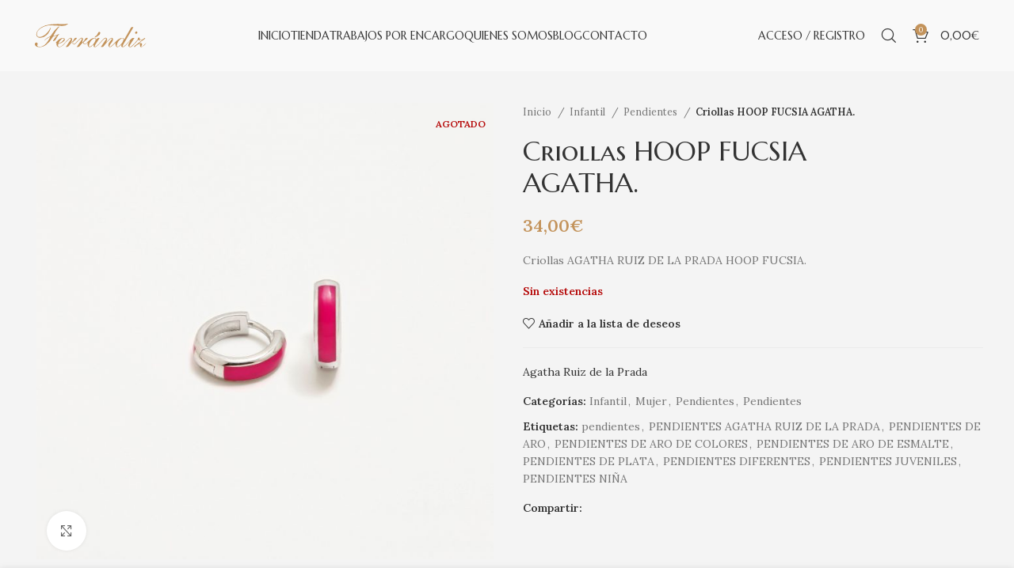

--- FILE ---
content_type: text/html; charset=UTF-8
request_url: https://joyeriaferrandiz.com/producto/criollas-hoop-fucsia-agatha/
body_size: 38906
content:
<!DOCTYPE html>
<html lang="es">
<head>
	<meta charset="UTF-8">
	<link rel="profile" href="https://gmpg.org/xfn/11">
	<link rel="pingback" href="https://joyeriaferrandiz.com/xmlrpc.php">

			<script>window.MSInputMethodContext && document.documentMode && document.write('<script src="https://joyeriaferrandiz.com/wp-content/themes/woodmart/js/libs/ie11CustomProperties.min.js"><\/script>');</script>
		<meta name='robots' content='index, follow, max-image-preview:large, max-snippet:-1, max-video-preview:-1' />

	<!-- This site is optimized with the Yoast SEO Premium plugin v20.0 (Yoast SEO v24.3) - https://yoast.com/wordpress/plugins/seo/ -->
	<title>Criollas HOOP FUCSIA AGATHA. - Joyería Ferrándiz - Joyería y Relojería Online</title>
	<link rel="canonical" href="https://joyeriaferrandiz.com/pendientes-infantil/criollas-hoop-fucsia-agatha/" />
	<meta property="og:locale" content="es_ES" />
	<meta property="og:type" content="article" />
	<meta property="og:title" content="Criollas HOOP FUCSIA AGATHA." />
	<meta property="og:description" content="Criollas AGATHA RUIZ DE LA PRADA HOOP FUCSIA." />
	<meta property="og:url" content="https://joyeriaferrandiz.com/pendientes-infantil/criollas-hoop-fucsia-agatha/" />
	<meta property="og:site_name" content="Joyería Ferrándiz - Joyería y Relojería Online" />
	<meta property="article:modified_time" content="2024-08-10T11:11:35+00:00" />
	<meta property="og:image" content="https://joyeriaferrandiz.com/wp-content/uploads/2023/04/006HOP.jpg" />
	<meta property="og:image:width" content="2026" />
	<meta property="og:image:height" content="2025" />
	<meta property="og:image:type" content="image/jpeg" />
	<meta name="twitter:card" content="summary_large_image" />
	<script type="application/ld+json" class="yoast-schema-graph">{"@context":"https://schema.org","@graph":[{"@type":"WebPage","@id":"https://joyeriaferrandiz.com/pendientes-infantil/criollas-hoop-fucsia-agatha/","url":"https://joyeriaferrandiz.com/pendientes-infantil/criollas-hoop-fucsia-agatha/","name":"Criollas HOOP FUCSIA AGATHA. - Joyería Ferrándiz - Joyería y Relojería Online","isPartOf":{"@id":"https://joyeriaferrandiz.com/#website"},"primaryImageOfPage":{"@id":"https://joyeriaferrandiz.com/pendientes-infantil/criollas-hoop-fucsia-agatha/#primaryimage"},"image":{"@id":"https://joyeriaferrandiz.com/pendientes-infantil/criollas-hoop-fucsia-agatha/#primaryimage"},"thumbnailUrl":"https://joyeriaferrandiz.com/wp-content/uploads/2023/04/006HOP.jpg","datePublished":"2021-11-30T10:54:38+00:00","dateModified":"2024-08-10T11:11:35+00:00","breadcrumb":{"@id":"https://joyeriaferrandiz.com/pendientes-infantil/criollas-hoop-fucsia-agatha/#breadcrumb"},"inLanguage":"es","potentialAction":[{"@type":"ReadAction","target":["https://joyeriaferrandiz.com/pendientes-infantil/criollas-hoop-fucsia-agatha/"]}]},{"@type":"ImageObject","inLanguage":"es","@id":"https://joyeriaferrandiz.com/pendientes-infantil/criollas-hoop-fucsia-agatha/#primaryimage","url":"https://joyeriaferrandiz.com/wp-content/uploads/2023/04/006HOP.jpg","contentUrl":"https://joyeriaferrandiz.com/wp-content/uploads/2023/04/006HOP.jpg","width":2026,"height":2025},{"@type":"BreadcrumbList","@id":"https://joyeriaferrandiz.com/pendientes-infantil/criollas-hoop-fucsia-agatha/#breadcrumb","itemListElement":[{"@type":"ListItem","position":1,"name":"Home","item":"https://joyeriaferrandiz.com/"},{"@type":"ListItem","position":2,"name":"Tienda","item":"https://joyeriaferrandiz.com/venta-de-joyas-online/"},{"@type":"ListItem","position":3,"name":"Criollas HOOP FUCSIA AGATHA."}]},{"@type":"WebSite","@id":"https://joyeriaferrandiz.com/#website","url":"https://joyeriaferrandiz.com/","name":"Joyería Ferrándiz - Joyería y Relojería Online","description":"Taller de joyería artesanal desde 1970","potentialAction":[{"@type":"SearchAction","target":{"@type":"EntryPoint","urlTemplate":"https://joyeriaferrandiz.com/?s={search_term_string}"},"query-input":{"@type":"PropertyValueSpecification","valueRequired":true,"valueName":"search_term_string"}}],"inLanguage":"es"}]}</script>
	<!-- / Yoast SEO Premium plugin. -->


<link rel='dns-prefetch' href='//fonts.googleapis.com' />
<link rel="alternate" type="application/rss+xml" title="Joyería Ferrándiz - Joyería y Relojería Online &raquo; Feed" href="https://joyeriaferrandiz.com/feed/" />
<link rel="alternate" type="application/rss+xml" title="Joyería Ferrándiz - Joyería y Relojería Online &raquo; Feed de los comentarios" href="https://joyeriaferrandiz.com/comments/feed/" />
<link rel="alternate" type="application/rss+xml" title="Joyería Ferrándiz - Joyería y Relojería Online &raquo; Comentario Criollas HOOP FUCSIA AGATHA. del feed" href="https://joyeriaferrandiz.com/pendientes-infantil/criollas-hoop-fucsia-agatha/feed/" />
<link rel="alternate" title="oEmbed (JSON)" type="application/json+oembed" href="https://joyeriaferrandiz.com/wp-json/oembed/1.0/embed?url=https%3A%2F%2Fjoyeriaferrandiz.com%2Fpendientes-infantil%2Fcriollas-hoop-fucsia-agatha%2F" />
<link rel="alternate" title="oEmbed (XML)" type="text/xml+oembed" href="https://joyeriaferrandiz.com/wp-json/oembed/1.0/embed?url=https%3A%2F%2Fjoyeriaferrandiz.com%2Fpendientes-infantil%2Fcriollas-hoop-fucsia-agatha%2F&#038;format=xml" />
		<!-- This site uses the Google Analytics by MonsterInsights plugin v9.2.4 - Using Analytics tracking - https://www.monsterinsights.com/ -->
							<script src="//www.googletagmanager.com/gtag/js?id=G-1FQ3E6XWSN"  data-cfasync="false" data-wpfc-render="false" type="text/javascript" async></script>
			<script data-cfasync="false" data-wpfc-render="false" type="text/javascript">
				var mi_version = '9.2.4';
				var mi_track_user = true;
				var mi_no_track_reason = '';
								var MonsterInsightsDefaultLocations = {"page_location":"https:\/\/joyeriaferrandiz.com\/producto\/criollas-hoop-fucsia-agatha\/"};
				if ( typeof MonsterInsightsPrivacyGuardFilter === 'function' ) {
					var MonsterInsightsLocations = (typeof MonsterInsightsExcludeQuery === 'object') ? MonsterInsightsPrivacyGuardFilter( MonsterInsightsExcludeQuery ) : MonsterInsightsPrivacyGuardFilter( MonsterInsightsDefaultLocations );
				} else {
					var MonsterInsightsLocations = (typeof MonsterInsightsExcludeQuery === 'object') ? MonsterInsightsExcludeQuery : MonsterInsightsDefaultLocations;
				}

								var disableStrs = [
										'ga-disable-G-1FQ3E6XWSN',
									];

				/* Function to detect opted out users */
				function __gtagTrackerIsOptedOut() {
					for (var index = 0; index < disableStrs.length; index++) {
						if (document.cookie.indexOf(disableStrs[index] + '=true') > -1) {
							return true;
						}
					}

					return false;
				}

				/* Disable tracking if the opt-out cookie exists. */
				if (__gtagTrackerIsOptedOut()) {
					for (var index = 0; index < disableStrs.length; index++) {
						window[disableStrs[index]] = true;
					}
				}

				/* Opt-out function */
				function __gtagTrackerOptout() {
					for (var index = 0; index < disableStrs.length; index++) {
						document.cookie = disableStrs[index] + '=true; expires=Thu, 31 Dec 2099 23:59:59 UTC; path=/';
						window[disableStrs[index]] = true;
					}
				}

				if ('undefined' === typeof gaOptout) {
					function gaOptout() {
						__gtagTrackerOptout();
					}
				}
								window.dataLayer = window.dataLayer || [];

				window.MonsterInsightsDualTracker = {
					helpers: {},
					trackers: {},
				};
				if (mi_track_user) {
					function __gtagDataLayer() {
						dataLayer.push(arguments);
					}

					function __gtagTracker(type, name, parameters) {
						if (!parameters) {
							parameters = {};
						}

						if (parameters.send_to) {
							__gtagDataLayer.apply(null, arguments);
							return;
						}

						if (type === 'event') {
														parameters.send_to = monsterinsights_frontend.v4_id;
							var hookName = name;
							if (typeof parameters['event_category'] !== 'undefined') {
								hookName = parameters['event_category'] + ':' + name;
							}

							if (typeof MonsterInsightsDualTracker.trackers[hookName] !== 'undefined') {
								MonsterInsightsDualTracker.trackers[hookName](parameters);
							} else {
								__gtagDataLayer('event', name, parameters);
							}
							
						} else {
							__gtagDataLayer.apply(null, arguments);
						}
					}

					__gtagTracker('js', new Date());
					__gtagTracker('set', {
						'developer_id.dZGIzZG': true,
											});
					if ( MonsterInsightsLocations.page_location ) {
						__gtagTracker('set', MonsterInsightsLocations);
					}
										__gtagTracker('config', 'G-1FQ3E6XWSN', {"forceSSL":"true","link_attribution":"true"} );
															window.gtag = __gtagTracker;										(function () {
						/* https://developers.google.com/analytics/devguides/collection/analyticsjs/ */
						/* ga and __gaTracker compatibility shim. */
						var noopfn = function () {
							return null;
						};
						var newtracker = function () {
							return new Tracker();
						};
						var Tracker = function () {
							return null;
						};
						var p = Tracker.prototype;
						p.get = noopfn;
						p.set = noopfn;
						p.send = function () {
							var args = Array.prototype.slice.call(arguments);
							args.unshift('send');
							__gaTracker.apply(null, args);
						};
						var __gaTracker = function () {
							var len = arguments.length;
							if (len === 0) {
								return;
							}
							var f = arguments[len - 1];
							if (typeof f !== 'object' || f === null || typeof f.hitCallback !== 'function') {
								if ('send' === arguments[0]) {
									var hitConverted, hitObject = false, action;
									if ('event' === arguments[1]) {
										if ('undefined' !== typeof arguments[3]) {
											hitObject = {
												'eventAction': arguments[3],
												'eventCategory': arguments[2],
												'eventLabel': arguments[4],
												'value': arguments[5] ? arguments[5] : 1,
											}
										}
									}
									if ('pageview' === arguments[1]) {
										if ('undefined' !== typeof arguments[2]) {
											hitObject = {
												'eventAction': 'page_view',
												'page_path': arguments[2],
											}
										}
									}
									if (typeof arguments[2] === 'object') {
										hitObject = arguments[2];
									}
									if (typeof arguments[5] === 'object') {
										Object.assign(hitObject, arguments[5]);
									}
									if ('undefined' !== typeof arguments[1].hitType) {
										hitObject = arguments[1];
										if ('pageview' === hitObject.hitType) {
											hitObject.eventAction = 'page_view';
										}
									}
									if (hitObject) {
										action = 'timing' === arguments[1].hitType ? 'timing_complete' : hitObject.eventAction;
										hitConverted = mapArgs(hitObject);
										__gtagTracker('event', action, hitConverted);
									}
								}
								return;
							}

							function mapArgs(args) {
								var arg, hit = {};
								var gaMap = {
									'eventCategory': 'event_category',
									'eventAction': 'event_action',
									'eventLabel': 'event_label',
									'eventValue': 'event_value',
									'nonInteraction': 'non_interaction',
									'timingCategory': 'event_category',
									'timingVar': 'name',
									'timingValue': 'value',
									'timingLabel': 'event_label',
									'page': 'page_path',
									'location': 'page_location',
									'title': 'page_title',
									'referrer' : 'page_referrer',
								};
								for (arg in args) {
																		if (!(!args.hasOwnProperty(arg) || !gaMap.hasOwnProperty(arg))) {
										hit[gaMap[arg]] = args[arg];
									} else {
										hit[arg] = args[arg];
									}
								}
								return hit;
							}

							try {
								f.hitCallback();
							} catch (ex) {
							}
						};
						__gaTracker.create = newtracker;
						__gaTracker.getByName = newtracker;
						__gaTracker.getAll = function () {
							return [];
						};
						__gaTracker.remove = noopfn;
						__gaTracker.loaded = true;
						window['__gaTracker'] = __gaTracker;
					})();
									} else {
										console.log("");
					(function () {
						function __gtagTracker() {
							return null;
						}

						window['__gtagTracker'] = __gtagTracker;
						window['gtag'] = __gtagTracker;
					})();
									}
			</script>
				<!-- / Google Analytics by MonsterInsights -->
		<style id='wp-img-auto-sizes-contain-inline-css' type='text/css'>
img:is([sizes=auto i],[sizes^="auto," i]){contain-intrinsic-size:3000px 1500px}
/*# sourceURL=wp-img-auto-sizes-contain-inline-css */
</style>
<style id='wp-block-library-inline-css' type='text/css'>
:root{--wp-block-synced-color:#7a00df;--wp-block-synced-color--rgb:122,0,223;--wp-bound-block-color:var(--wp-block-synced-color);--wp-editor-canvas-background:#ddd;--wp-admin-theme-color:#007cba;--wp-admin-theme-color--rgb:0,124,186;--wp-admin-theme-color-darker-10:#006ba1;--wp-admin-theme-color-darker-10--rgb:0,107,160.5;--wp-admin-theme-color-darker-20:#005a87;--wp-admin-theme-color-darker-20--rgb:0,90,135;--wp-admin-border-width-focus:2px}@media (min-resolution:192dpi){:root{--wp-admin-border-width-focus:1.5px}}.wp-element-button{cursor:pointer}:root .has-very-light-gray-background-color{background-color:#eee}:root .has-very-dark-gray-background-color{background-color:#313131}:root .has-very-light-gray-color{color:#eee}:root .has-very-dark-gray-color{color:#313131}:root .has-vivid-green-cyan-to-vivid-cyan-blue-gradient-background{background:linear-gradient(135deg,#00d084,#0693e3)}:root .has-purple-crush-gradient-background{background:linear-gradient(135deg,#34e2e4,#4721fb 50%,#ab1dfe)}:root .has-hazy-dawn-gradient-background{background:linear-gradient(135deg,#faaca8,#dad0ec)}:root .has-subdued-olive-gradient-background{background:linear-gradient(135deg,#fafae1,#67a671)}:root .has-atomic-cream-gradient-background{background:linear-gradient(135deg,#fdd79a,#004a59)}:root .has-nightshade-gradient-background{background:linear-gradient(135deg,#330968,#31cdcf)}:root .has-midnight-gradient-background{background:linear-gradient(135deg,#020381,#2874fc)}:root{--wp--preset--font-size--normal:16px;--wp--preset--font-size--huge:42px}.has-regular-font-size{font-size:1em}.has-larger-font-size{font-size:2.625em}.has-normal-font-size{font-size:var(--wp--preset--font-size--normal)}.has-huge-font-size{font-size:var(--wp--preset--font-size--huge)}.has-text-align-center{text-align:center}.has-text-align-left{text-align:left}.has-text-align-right{text-align:right}.has-fit-text{white-space:nowrap!important}#end-resizable-editor-section{display:none}.aligncenter{clear:both}.items-justified-left{justify-content:flex-start}.items-justified-center{justify-content:center}.items-justified-right{justify-content:flex-end}.items-justified-space-between{justify-content:space-between}.screen-reader-text{border:0;clip-path:inset(50%);height:1px;margin:-1px;overflow:hidden;padding:0;position:absolute;width:1px;word-wrap:normal!important}.screen-reader-text:focus{background-color:#ddd;clip-path:none;color:#444;display:block;font-size:1em;height:auto;left:5px;line-height:normal;padding:15px 23px 14px;text-decoration:none;top:5px;width:auto;z-index:100000}html :where(.has-border-color){border-style:solid}html :where([style*=border-top-color]){border-top-style:solid}html :where([style*=border-right-color]){border-right-style:solid}html :where([style*=border-bottom-color]){border-bottom-style:solid}html :where([style*=border-left-color]){border-left-style:solid}html :where([style*=border-width]){border-style:solid}html :where([style*=border-top-width]){border-top-style:solid}html :where([style*=border-right-width]){border-right-style:solid}html :where([style*=border-bottom-width]){border-bottom-style:solid}html :where([style*=border-left-width]){border-left-style:solid}html :where(img[class*=wp-image-]){height:auto;max-width:100%}:where(figure){margin:0 0 1em}html :where(.is-position-sticky){--wp-admin--admin-bar--position-offset:var(--wp-admin--admin-bar--height,0px)}@media screen and (max-width:600px){html :where(.is-position-sticky){--wp-admin--admin-bar--position-offset:0px}}
/*# sourceURL=/wp-includes/css/dist/block-library/common.min.css */
</style>
<style id='classic-theme-styles-inline-css' type='text/css'>
/*! This file is auto-generated */
.wp-block-button__link{color:#fff;background-color:#32373c;border-radius:9999px;box-shadow:none;text-decoration:none;padding:calc(.667em + 2px) calc(1.333em + 2px);font-size:1.125em}.wp-block-file__button{background:#32373c;color:#fff;text-decoration:none}
/*# sourceURL=/wp-includes/css/classic-themes.min.css */
</style>
<style id='woocommerce-inline-inline-css' type='text/css'>
.woocommerce form .form-row .required { visibility: visible; }
/*# sourceURL=woocommerce-inline-inline-css */
</style>
<link rel='stylesheet' id='wt-import-export-for-woo-css' href='https://joyeriaferrandiz.com/wp-content/plugins/wt-import-export-for-woo/public/css/wt-import-export-for-woo-public.css?ver=1.1.5' type='text/css' media='all' />
<link rel='stylesheet' id='gateway-css' href='https://joyeriaferrandiz.com/wp-content/plugins/woocommerce-paypal-payments/modules/ppcp-button/assets/css/gateway.css?ver=2.9.6' type='text/css' media='all' />
<link rel='stylesheet' id='brands-styles-css' href='https://joyeriaferrandiz.com/wp-content/plugins/woocommerce/assets/css/brands.css?ver=9.6.3' type='text/css' media='all' />
<link rel='stylesheet' id='pwb-styles-frontend-css' href='https://joyeriaferrandiz.com/wp-content/plugins/perfect-woocommerce-brands/build/frontend/css/style.css?ver=3.4.9' type='text/css' media='all' />
<link rel='stylesheet' id='lightcase-css' href='https://joyeriaferrandiz.com/wp-content/plugins/gift-wrapper-for-woocommerce/assets/css/lightcase.min.css?ver=4.9.1' type='text/css' media='all' />
<link rel='stylesheet' id='gtw-frontend-css' href='https://joyeriaferrandiz.com/wp-content/plugins/gift-wrapper-for-woocommerce/assets/css/frontend.css?ver=4.9.1' type='text/css' media='all' />
<link rel='stylesheet' id='js_composer_front-css' href='https://joyeriaferrandiz.com/wp-content/plugins/js_composer/assets/css/js_composer.min.css?ver=6.10.0' type='text/css' media='all' />
<link rel='stylesheet' id='bootstrap-css' href='https://joyeriaferrandiz.com/wp-content/themes/woodmart/css/bootstrap-light.min.css?ver=7.1.2' type='text/css' media='all' />
<link rel='stylesheet' id='woodmart-style-css' href='https://joyeriaferrandiz.com/wp-content/themes/woodmart/css/parts/base.min.css?ver=7.1.2' type='text/css' media='all' />
<link rel='stylesheet' id='wd-widget-wd-recent-posts-css' href='https://joyeriaferrandiz.com/wp-content/themes/woodmart/css/parts/widget-wd-recent-posts.min.css?ver=7.1.2' type='text/css' media='all' />
<link rel='stylesheet' id='wd-widget-nav-css' href='https://joyeriaferrandiz.com/wp-content/themes/woodmart/css/parts/widget-nav.min.css?ver=7.1.2' type='text/css' media='all' />
<link rel='stylesheet' id='wd-widget-wd-layered-nav-css' href='https://joyeriaferrandiz.com/wp-content/themes/woodmart/css/parts/woo-widget-wd-layered-nav.min.css?ver=7.1.2' type='text/css' media='all' />
<link rel='stylesheet' id='wd-woo-mod-swatches-base-css' href='https://joyeriaferrandiz.com/wp-content/themes/woodmart/css/parts/woo-mod-swatches-base.min.css?ver=7.1.2' type='text/css' media='all' />
<link rel='stylesheet' id='wd-woo-mod-swatches-filter-css' href='https://joyeriaferrandiz.com/wp-content/themes/woodmart/css/parts/woo-mod-swatches-filter.min.css?ver=7.1.2' type='text/css' media='all' />
<link rel='stylesheet' id='wd-widget-product-cat-css' href='https://joyeriaferrandiz.com/wp-content/themes/woodmart/css/parts/woo-widget-product-cat.min.css?ver=7.1.2' type='text/css' media='all' />
<link rel='stylesheet' id='wd-widget-layered-nav-stock-status-css' href='https://joyeriaferrandiz.com/wp-content/themes/woodmart/css/parts/woo-widget-layered-nav-stock-status.min.css?ver=7.1.2' type='text/css' media='all' />
<link rel='stylesheet' id='wd-widget-product-list-css' href='https://joyeriaferrandiz.com/wp-content/themes/woodmart/css/parts/woo-widget-product-list.min.css?ver=7.1.2' type='text/css' media='all' />
<link rel='stylesheet' id='wd-widget-slider-price-filter-css' href='https://joyeriaferrandiz.com/wp-content/themes/woodmart/css/parts/woo-widget-slider-price-filter.min.css?ver=7.1.2' type='text/css' media='all' />
<link rel='stylesheet' id='wd-wp-gutenberg-css' href='https://joyeriaferrandiz.com/wp-content/themes/woodmart/css/parts/wp-gutenberg.min.css?ver=7.1.2' type='text/css' media='all' />
<link rel='stylesheet' id='wd-wpcf7-css' href='https://joyeriaferrandiz.com/wp-content/themes/woodmart/css/parts/int-wpcf7.min.css?ver=7.1.2' type='text/css' media='all' />
<link rel='stylesheet' id='wd-revolution-slider-css' href='https://joyeriaferrandiz.com/wp-content/themes/woodmart/css/parts/int-rev-slider.min.css?ver=7.1.2' type='text/css' media='all' />
<link rel='stylesheet' id='wd-woo-paypal-payments-css' href='https://joyeriaferrandiz.com/wp-content/themes/woodmart/css/parts/int-woo-paypal-payments.min.css?ver=7.1.2' type='text/css' media='all' />
<link rel='stylesheet' id='wd-wpbakery-base-css' href='https://joyeriaferrandiz.com/wp-content/themes/woodmart/css/parts/int-wpb-base.min.css?ver=7.1.2' type='text/css' media='all' />
<link rel='stylesheet' id='wd-wpbakery-base-deprecated-css' href='https://joyeriaferrandiz.com/wp-content/themes/woodmart/css/parts/int-wpb-base-deprecated.min.css?ver=7.1.2' type='text/css' media='all' />
<link rel='stylesheet' id='wd-woocommerce-base-css' href='https://joyeriaferrandiz.com/wp-content/themes/woodmart/css/parts/woocommerce-base.min.css?ver=7.1.2' type='text/css' media='all' />
<link rel='stylesheet' id='wd-mod-star-rating-css' href='https://joyeriaferrandiz.com/wp-content/themes/woodmart/css/parts/mod-star-rating.min.css?ver=7.1.2' type='text/css' media='all' />
<link rel='stylesheet' id='wd-woo-el-track-order-css' href='https://joyeriaferrandiz.com/wp-content/themes/woodmart/css/parts/woo-el-track-order.min.css?ver=7.1.2' type='text/css' media='all' />
<link rel='stylesheet' id='wd-woo-gutenberg-css' href='https://joyeriaferrandiz.com/wp-content/themes/woodmart/css/parts/woo-gutenberg.min.css?ver=7.1.2' type='text/css' media='all' />
<link rel='stylesheet' id='wd-woo-mod-quantity-css' href='https://joyeriaferrandiz.com/wp-content/themes/woodmart/css/parts/woo-mod-quantity.min.css?ver=7.1.2' type='text/css' media='all' />
<link rel='stylesheet' id='wd-woo-opt-free-progress-bar-css' href='https://joyeriaferrandiz.com/wp-content/themes/woodmart/css/parts/woo-opt-free-progress-bar.min.css?ver=7.1.2' type='text/css' media='all' />
<link rel='stylesheet' id='wd-woo-mod-progress-bar-css' href='https://joyeriaferrandiz.com/wp-content/themes/woodmart/css/parts/woo-mod-progress-bar.min.css?ver=7.1.2' type='text/css' media='all' />
<link rel='stylesheet' id='wd-woo-single-prod-el-base-css' href='https://joyeriaferrandiz.com/wp-content/themes/woodmart/css/parts/woo-single-prod-el-base.min.css?ver=7.1.2' type='text/css' media='all' />
<link rel='stylesheet' id='wd-woo-mod-stock-status-css' href='https://joyeriaferrandiz.com/wp-content/themes/woodmart/css/parts/woo-mod-stock-status.min.css?ver=7.1.2' type='text/css' media='all' />
<link rel='stylesheet' id='wd-woo-opt-hide-larger-price-css' href='https://joyeriaferrandiz.com/wp-content/themes/woodmart/css/parts/woo-opt-hide-larger-price.min.css?ver=7.1.2' type='text/css' media='all' />
<link rel='stylesheet' id='wd-woo-mod-shop-attributes-css' href='https://joyeriaferrandiz.com/wp-content/themes/woodmart/css/parts/woo-mod-shop-attributes.min.css?ver=7.1.2' type='text/css' media='all' />
<link rel='stylesheet' id='child-style-css' href='https://joyeriaferrandiz.com/wp-content/themes/woodmart-child/style.css?ver=7.1.2' type='text/css' media='all' />
<link rel='stylesheet' id='wd-header-base-css' href='https://joyeriaferrandiz.com/wp-content/themes/woodmart/css/parts/header-base.min.css?ver=7.1.2' type='text/css' media='all' />
<link rel='stylesheet' id='wd-mod-tools-css' href='https://joyeriaferrandiz.com/wp-content/themes/woodmart/css/parts/mod-tools.min.css?ver=7.1.2' type='text/css' media='all' />
<link rel='stylesheet' id='wd-woo-mod-login-form-css' href='https://joyeriaferrandiz.com/wp-content/themes/woodmart/css/parts/woo-mod-login-form.min.css?ver=7.1.2' type='text/css' media='all' />
<link rel='stylesheet' id='wd-header-my-account-css' href='https://joyeriaferrandiz.com/wp-content/themes/woodmart/css/parts/header-el-my-account.min.css?ver=7.1.2' type='text/css' media='all' />
<link rel='stylesheet' id='wd-header-search-css' href='https://joyeriaferrandiz.com/wp-content/themes/woodmart/css/parts/header-el-search.min.css?ver=7.1.2' type='text/css' media='all' />
<link rel='stylesheet' id='wd-wd-search-results-css' href='https://joyeriaferrandiz.com/wp-content/themes/woodmart/css/parts/wd-search-results.min.css?ver=7.1.2' type='text/css' media='all' />
<link rel='stylesheet' id='wd-wd-search-form-css' href='https://joyeriaferrandiz.com/wp-content/themes/woodmart/css/parts/wd-search-form.min.css?ver=7.1.2' type='text/css' media='all' />
<link rel='stylesheet' id='wd-header-cart-side-css' href='https://joyeriaferrandiz.com/wp-content/themes/woodmart/css/parts/header-el-cart-side.min.css?ver=7.1.2' type='text/css' media='all' />
<link rel='stylesheet' id='wd-header-cart-css' href='https://joyeriaferrandiz.com/wp-content/themes/woodmart/css/parts/header-el-cart.min.css?ver=7.1.2' type='text/css' media='all' />
<link rel='stylesheet' id='wd-widget-shopping-cart-css' href='https://joyeriaferrandiz.com/wp-content/themes/woodmart/css/parts/woo-widget-shopping-cart.min.css?ver=7.1.2' type='text/css' media='all' />
<link rel='stylesheet' id='wd-woo-single-prod-builder-css' href='https://joyeriaferrandiz.com/wp-content/themes/woodmart/css/parts/woo-single-prod-builder.min.css?ver=7.1.2' type='text/css' media='all' />
<link rel='stylesheet' id='wd-woo-single-prod-el-gallery-css' href='https://joyeriaferrandiz.com/wp-content/themes/woodmart/css/parts/woo-single-prod-el-gallery.min.css?ver=7.1.2' type='text/css' media='all' />
<link rel='stylesheet' id='wd-owl-carousel-css' href='https://joyeriaferrandiz.com/wp-content/themes/woodmart/css/parts/lib-owl-carousel.min.css?ver=7.1.2' type='text/css' media='all' />
<link rel='stylesheet' id='wd-woo-mod-product-labels-css' href='https://joyeriaferrandiz.com/wp-content/themes/woodmart/css/parts/woo-mod-product-labels.min.css?ver=7.1.2' type='text/css' media='all' />
<link rel='stylesheet' id='wd-woo-mod-product-labels-rect-css' href='https://joyeriaferrandiz.com/wp-content/themes/woodmart/css/parts/woo-mod-product-labels-rect.min.css?ver=7.1.2' type='text/css' media='all' />
<link rel='stylesheet' id='wd-photoswipe-css' href='https://joyeriaferrandiz.com/wp-content/themes/woodmart/css/parts/lib-photoswipe.min.css?ver=7.1.2' type='text/css' media='all' />
<link rel='stylesheet' id='wd-social-icons-css' href='https://joyeriaferrandiz.com/wp-content/themes/woodmart/css/parts/el-social-icons.min.css?ver=7.1.2' type='text/css' media='all' />
<link rel='stylesheet' id='wd-mod-comments-css' href='https://joyeriaferrandiz.com/wp-content/themes/woodmart/css/parts/mod-comments.min.css?ver=7.1.2' type='text/css' media='all' />
<link rel='stylesheet' id='wd-woo-single-prod-el-reviews-css' href='https://joyeriaferrandiz.com/wp-content/themes/woodmart/css/parts/woo-single-prod-el-reviews.min.css?ver=7.1.2' type='text/css' media='all' />
<link rel='stylesheet' id='wd-woo-single-prod-el-reviews-style-1-css' href='https://joyeriaferrandiz.com/wp-content/themes/woodmart/css/parts/woo-single-prod-el-reviews-style-1.min.css?ver=7.1.2' type='text/css' media='all' />
<link rel='stylesheet' id='wd-tabs-css' href='https://joyeriaferrandiz.com/wp-content/themes/woodmart/css/parts/el-tabs.min.css?ver=7.1.2' type='text/css' media='all' />
<link rel='stylesheet' id='wd-woo-single-prod-el-tabs-opt-layout-tabs-css' href='https://joyeriaferrandiz.com/wp-content/themes/woodmart/css/parts/woo-single-prod-el-tabs-opt-layout-tabs.min.css?ver=7.1.2' type='text/css' media='all' />
<link rel='stylesheet' id='wd-section-title-css' href='https://joyeriaferrandiz.com/wp-content/themes/woodmart/css/parts/el-section-title.min.css?ver=7.1.2' type='text/css' media='all' />
<link rel='stylesheet' id='wd-mod-highlighted-text-css' href='https://joyeriaferrandiz.com/wp-content/themes/woodmart/css/parts/mod-highlighted-text.min.css?ver=7.1.2' type='text/css' media='all' />
<link rel='stylesheet' id='wd-product-loop-css' href='https://joyeriaferrandiz.com/wp-content/themes/woodmart/css/parts/woo-product-loop.min.css?ver=7.1.2' type='text/css' media='all' />
<link rel='stylesheet' id='wd-product-loop-icons-css' href='https://joyeriaferrandiz.com/wp-content/themes/woodmart/css/parts/woo-product-loop-icons.min.css?ver=7.1.2' type='text/css' media='all' />
<link rel='stylesheet' id='wd-woo-opt-title-limit-css' href='https://joyeriaferrandiz.com/wp-content/themes/woodmart/css/parts/woo-opt-title-limit.min.css?ver=7.1.2' type='text/css' media='all' />
<link rel='stylesheet' id='wd-woo-opt-stretch-cont-css' href='https://joyeriaferrandiz.com/wp-content/themes/woodmart/css/parts/woo-opt-stretch-cont.min.css?ver=7.1.2' type='text/css' media='all' />
<link rel='stylesheet' id='wd-mfp-popup-css' href='https://joyeriaferrandiz.com/wp-content/themes/woodmart/css/parts/lib-magnific-popup.min.css?ver=7.1.2' type='text/css' media='all' />
<link rel='stylesheet' id='wd-widget-collapse-css' href='https://joyeriaferrandiz.com/wp-content/themes/woodmart/css/parts/opt-widget-collapse.min.css?ver=7.1.2' type='text/css' media='all' />
<link rel='stylesheet' id='wd-footer-base-css' href='https://joyeriaferrandiz.com/wp-content/themes/woodmart/css/parts/footer-base.min.css?ver=7.1.2' type='text/css' media='all' />
<link rel='stylesheet' id='wd-list-css' href='https://joyeriaferrandiz.com/wp-content/themes/woodmart/css/parts/el-list.min.css?ver=7.1.2' type='text/css' media='all' />
<link rel='stylesheet' id='wd-scroll-top-css' href='https://joyeriaferrandiz.com/wp-content/themes/woodmart/css/parts/opt-scrolltotop.min.css?ver=7.1.2' type='text/css' media='all' />
<link rel='stylesheet' id='wd-header-my-account-sidebar-css' href='https://joyeriaferrandiz.com/wp-content/themes/woodmart/css/parts/header-el-my-account-sidebar.min.css?ver=7.1.2' type='text/css' media='all' />
<link rel='stylesheet' id='wd-cookies-popup-css' href='https://joyeriaferrandiz.com/wp-content/themes/woodmart/css/parts/opt-cookies.min.css?ver=7.1.2' type='text/css' media='all' />
<link rel='stylesheet' id='wd-bottom-toolbar-css' href='https://joyeriaferrandiz.com/wp-content/themes/woodmart/css/parts/opt-bottom-toolbar.min.css?ver=7.1.2' type='text/css' media='all' />
<link rel='stylesheet' id='wd-header-elements-base-css' href='https://joyeriaferrandiz.com/wp-content/themes/woodmart/css/parts/header-el-base.min.css?ver=7.1.2' type='text/css' media='all' />
<link rel='stylesheet' id='xts-style-theme_settings_default-css' href='https://joyeriaferrandiz.com/wp-content/uploads/2023/04/xts-theme_settings_default-1680693915.css?ver=7.1.2' type='text/css' media='all' />
<link rel='stylesheet' id='xts-google-fonts-css' href='https://fonts.googleapis.com/css?family=Lora%3A400%2C600%7CMarcellus+SC%3A400&#038;ver=7.1.2' type='text/css' media='all' />
<script type="text/javascript" src="https://joyeriaferrandiz.com/wp-content/plugins/google-analytics-for-wordpress/assets/js/frontend-gtag.min.js?ver=9.2.4" id="monsterinsights-frontend-script-js" async="async" data-wp-strategy="async"></script>
<script data-cfasync="false" data-wpfc-render="false" type="text/javascript" id='monsterinsights-frontend-script-js-extra'>/* <![CDATA[ */
var monsterinsights_frontend = {"js_events_tracking":"true","download_extensions":"doc,pdf,ppt,zip,xls,docx,pptx,xlsx","inbound_paths":"[{\"path\":\"\\\/go\\\/\",\"label\":\"affiliate\"},{\"path\":\"\\\/recommend\\\/\",\"label\":\"affiliate\"}]","home_url":"https:\/\/joyeriaferrandiz.com","hash_tracking":"false","v4_id":"G-1FQ3E6XWSN"};/* ]]> */
</script>
<script type="text/javascript" src="https://joyeriaferrandiz.com/wp-includes/js/jquery/jquery.min.js?ver=3.7.1" id="jquery-core-js"></script>
<script type="text/javascript" src="https://joyeriaferrandiz.com/wp-includes/js/jquery/jquery-migrate.min.js?ver=3.4.1" id="jquery-migrate-js"></script>
<script type="text/javascript" src="https://joyeriaferrandiz.com/wp-content/plugins/woocommerce/assets/js/jquery-blockui/jquery.blockUI.min.js?ver=2.7.0-wc.9.6.3" id="jquery-blockui-js" data-wp-strategy="defer"></script>
<script type="text/javascript" id="wc-add-to-cart-js-extra">
/* <![CDATA[ */
var wc_add_to_cart_params = {"ajax_url":"/wp-admin/admin-ajax.php","wc_ajax_url":"/?wc-ajax=%%endpoint%%","i18n_view_cart":"Ver carrito","cart_url":"https://joyeriaferrandiz.com/carrito/","is_cart":"","cart_redirect_after_add":"no"};
//# sourceURL=wc-add-to-cart-js-extra
/* ]]> */
</script>
<script type="text/javascript" src="https://joyeriaferrandiz.com/wp-content/plugins/woocommerce/assets/js/frontend/add-to-cart.min.js?ver=9.6.3" id="wc-add-to-cart-js" data-wp-strategy="defer"></script>
<script type="text/javascript" src="https://joyeriaferrandiz.com/wp-content/plugins/woocommerce/assets/js/zoom/jquery.zoom.min.js?ver=1.7.21-wc.9.6.3" id="zoom-js" defer="defer" data-wp-strategy="defer"></script>
<script type="text/javascript" id="wc-single-product-js-extra">
/* <![CDATA[ */
var wc_single_product_params = {"i18n_required_rating_text":"Por favor elige una puntuaci\u00f3n","i18n_product_gallery_trigger_text":"Ver galer\u00eda de im\u00e1genes a pantalla completa","review_rating_required":"yes","flexslider":{"rtl":false,"animation":"slide","smoothHeight":true,"directionNav":false,"controlNav":"thumbnails","slideshow":false,"animationSpeed":500,"animationLoop":false,"allowOneSlide":false},"zoom_enabled":"","zoom_options":[],"photoswipe_enabled":"","photoswipe_options":{"shareEl":false,"closeOnScroll":false,"history":false,"hideAnimationDuration":0,"showAnimationDuration":0},"flexslider_enabled":""};
//# sourceURL=wc-single-product-js-extra
/* ]]> */
</script>
<script type="text/javascript" src="https://joyeriaferrandiz.com/wp-content/plugins/woocommerce/assets/js/frontend/single-product.min.js?ver=9.6.3" id="wc-single-product-js" defer="defer" data-wp-strategy="defer"></script>
<script type="text/javascript" src="https://joyeriaferrandiz.com/wp-content/plugins/woocommerce/assets/js/js-cookie/js.cookie.min.js?ver=2.1.4-wc.9.6.3" id="js-cookie-js" defer="defer" data-wp-strategy="defer"></script>
<script type="text/javascript" id="woocommerce-js-extra">
/* <![CDATA[ */
var woocommerce_params = {"ajax_url":"/wp-admin/admin-ajax.php","wc_ajax_url":"/?wc-ajax=%%endpoint%%"};
//# sourceURL=woocommerce-js-extra
/* ]]> */
</script>
<script type="text/javascript" src="https://joyeriaferrandiz.com/wp-content/plugins/woocommerce/assets/js/frontend/woocommerce.min.js?ver=9.6.3" id="woocommerce-js" defer="defer" data-wp-strategy="defer"></script>
<script type="text/javascript" src="https://joyeriaferrandiz.com/wp-content/plugins/js_composer/assets/js/vendors/woocommerce-add-to-cart.js?ver=6.10.0" id="vc_woocommerce-add-to-cart-js-js"></script>
<script type="text/javascript" src="https://joyeriaferrandiz.com/wp-content/themes/woodmart/js/libs/device.min.js?ver=7.1.2" id="wd-device-library-js"></script>
<script type="text/javascript" src="https://joyeriaferrandiz.com/wp-content/plugins/gift-wrapper-for-woocommerce/assets/js/lightcase.min.js?ver=4.9.1" id="lightcase-js"></script>
<script type="text/javascript" src="https://joyeriaferrandiz.com/wp-content/plugins/gift-wrapper-for-woocommerce/assets/js/gtw-lightcase-enhanced.js?ver=4.9.1" id="gtw-lightcase-js"></script>
<script type="text/javascript" id="gtw-frontend-js-extra">
/* <![CDATA[ */
var gtw_frontend_params = {"gift_wrapper_nonce":"b318184139","order_gift_wrapper_nonce":"eb991bb4f4","popup_gift_wrapper_nonce":"f4f9648789","remove_order_gift_wrapper_msg":"Are you sure you want to remove order gift wrapper?","ajaxurl":"https://joyeriaferrandiz.com/wp-admin/admin-ajax.php"};
//# sourceURL=gtw-frontend-js-extra
/* ]]> */
</script>
<script type="text/javascript" src="https://joyeriaferrandiz.com/wp-content/plugins/gift-wrapper-for-woocommerce/assets/js/frontend.js?ver=4.9.1" id="gtw-frontend-js"></script>
<link rel="https://api.w.org/" href="https://joyeriaferrandiz.com/wp-json/" /><link rel="alternate" title="JSON" type="application/json" href="https://joyeriaferrandiz.com/wp-json/wp/v2/product/5709" /><link rel="EditURI" type="application/rsd+xml" title="RSD" href="https://joyeriaferrandiz.com/xmlrpc.php?rsd" />
<meta name="generator" content="WordPress 6.9" />
<meta name="generator" content="WooCommerce 9.6.3" />
<link rel='shortlink' href='https://joyeriaferrandiz.com/?p=5709' />
<!-- This site is powered by WooCommerce Redsys Gateway Light v.6.2.2 - https://es.wordpress.org/plugins/woo-redsys-gateway-light/ -->					<meta name="viewport" content="width=device-width, initial-scale=1.0, maximum-scale=1.0, user-scalable=no">
										<noscript><style>.woocommerce-product-gallery{ opacity: 1 !important; }</style></noscript>
				<script  type="text/javascript">
				!function(f,b,e,v,n,t,s){if(f.fbq)return;n=f.fbq=function(){n.callMethod?
					n.callMethod.apply(n,arguments):n.queue.push(arguments)};if(!f._fbq)f._fbq=n;
					n.push=n;n.loaded=!0;n.version='2.0';n.queue=[];t=b.createElement(e);t.async=!0;
					t.src=v;s=b.getElementsByTagName(e)[0];s.parentNode.insertBefore(t,s)}(window,
					document,'script','https://connect.facebook.net/en_US/fbevents.js');
			</script>
			<!-- WooCommerce Facebook Integration Begin -->
			<script  type="text/javascript">

				fbq('init', '1339009086661187', {}, {
    "agent": "woocommerce-9.6.3-3.3.2"
});

				fbq( 'track', 'PageView', {
    "source": "woocommerce",
    "version": "9.6.3",
    "pluginVersion": "3.3.2"
} );

				document.addEventListener( 'DOMContentLoaded', function() {
					// Insert placeholder for events injected when a product is added to the cart through AJAX.
					document.body.insertAdjacentHTML( 'beforeend', '<div class=\"wc-facebook-pixel-event-placeholder\"></div>' );
				}, false );

			</script>
			<!-- WooCommerce Facebook Integration End -->
			<meta name="generator" content="Powered by WPBakery Page Builder - drag and drop page builder for WordPress."/>
<meta name="generator" content="Powered by Slider Revolution 6.6.10 - responsive, Mobile-Friendly Slider Plugin for WordPress with comfortable drag and drop interface." />
<style class='wp-fonts-local' type='text/css'>
@font-face{font-family:Inter;font-style:normal;font-weight:300 900;font-display:fallback;src:url('https://joyeriaferrandiz.com/wp-content/plugins/woocommerce/assets/fonts/Inter-VariableFont_slnt,wght.woff2') format('woff2');font-stretch:normal;}
@font-face{font-family:Cardo;font-style:normal;font-weight:400;font-display:fallback;src:url('https://joyeriaferrandiz.com/wp-content/plugins/woocommerce/assets/fonts/cardo_normal_400.woff2') format('woff2');}
</style>
<link rel="icon" href="https://joyeriaferrandiz.com/wp-content/uploads/2023/02/cropped-Favicon-32x32.png" sizes="32x32" />
<link rel="icon" href="https://joyeriaferrandiz.com/wp-content/uploads/2023/02/cropped-Favicon-192x192.png" sizes="192x192" />
<link rel="apple-touch-icon" href="https://joyeriaferrandiz.com/wp-content/uploads/2023/02/cropped-Favicon-180x180.png" />
<meta name="msapplication-TileImage" content="https://joyeriaferrandiz.com/wp-content/uploads/2023/02/cropped-Favicon-270x270.png" />
<script>function setREVStartSize(e){
			//window.requestAnimationFrame(function() {
				window.RSIW = window.RSIW===undefined ? window.innerWidth : window.RSIW;
				window.RSIH = window.RSIH===undefined ? window.innerHeight : window.RSIH;
				try {
					var pw = document.getElementById(e.c).parentNode.offsetWidth,
						newh;
					pw = pw===0 || isNaN(pw) || (e.l=="fullwidth" || e.layout=="fullwidth") ? window.RSIW : pw;
					e.tabw = e.tabw===undefined ? 0 : parseInt(e.tabw);
					e.thumbw = e.thumbw===undefined ? 0 : parseInt(e.thumbw);
					e.tabh = e.tabh===undefined ? 0 : parseInt(e.tabh);
					e.thumbh = e.thumbh===undefined ? 0 : parseInt(e.thumbh);
					e.tabhide = e.tabhide===undefined ? 0 : parseInt(e.tabhide);
					e.thumbhide = e.thumbhide===undefined ? 0 : parseInt(e.thumbhide);
					e.mh = e.mh===undefined || e.mh=="" || e.mh==="auto" ? 0 : parseInt(e.mh,0);
					if(e.layout==="fullscreen" || e.l==="fullscreen")
						newh = Math.max(e.mh,window.RSIH);
					else{
						e.gw = Array.isArray(e.gw) ? e.gw : [e.gw];
						for (var i in e.rl) if (e.gw[i]===undefined || e.gw[i]===0) e.gw[i] = e.gw[i-1];
						e.gh = e.el===undefined || e.el==="" || (Array.isArray(e.el) && e.el.length==0)? e.gh : e.el;
						e.gh = Array.isArray(e.gh) ? e.gh : [e.gh];
						for (var i in e.rl) if (e.gh[i]===undefined || e.gh[i]===0) e.gh[i] = e.gh[i-1];
											
						var nl = new Array(e.rl.length),
							ix = 0,
							sl;
						e.tabw = e.tabhide>=pw ? 0 : e.tabw;
						e.thumbw = e.thumbhide>=pw ? 0 : e.thumbw;
						e.tabh = e.tabhide>=pw ? 0 : e.tabh;
						e.thumbh = e.thumbhide>=pw ? 0 : e.thumbh;
						for (var i in e.rl) nl[i] = e.rl[i]<window.RSIW ? 0 : e.rl[i];
						sl = nl[0];
						for (var i in nl) if (sl>nl[i] && nl[i]>0) { sl = nl[i]; ix=i;}
						var m = pw>(e.gw[ix]+e.tabw+e.thumbw) ? 1 : (pw-(e.tabw+e.thumbw)) / (e.gw[ix]);
						newh =  (e.gh[ix] * m) + (e.tabh + e.thumbh);
					}
					var el = document.getElementById(e.c);
					if (el!==null && el) el.style.height = newh+"px";
					el = document.getElementById(e.c+"_wrapper");
					if (el!==null && el) {
						el.style.height = newh+"px";
						el.style.display = "block";
					}
				} catch(e){
					console.log("Failure at Presize of Slider:" + e)
				}
			//});
		  };</script>
<style>
		
		</style><noscript><style> .wpb_animate_when_almost_visible { opacity: 1; }</style></noscript>			<style id="wd-style-header_404976-css" data-type="wd-style-header_404976">
				:root{
	--wd-top-bar-h: 0.001px;
	--wd-top-bar-sm-h: 0.001px;
	--wd-top-bar-sticky-h: 0.001px;

	--wd-header-general-h: 90px;
	--wd-header-general-sm-h: 60px;
	--wd-header-general-sticky-h: 60px;

	--wd-header-bottom-h: 0.001px;
	--wd-header-bottom-sm-h: 0.001px;
	--wd-header-bottom-sticky-h: 0.001px;

	--wd-header-clone-h: 0.001px;
}


.whb-sticked .whb-general-header .wd-dropdown {
	margin-top: 10px;
}

.whb-sticked .whb-general-header .wd-dropdown:after {
	height: 20px;
}



@media (min-width: 1025px) {
	
		.whb-general-header-inner {
		height: 90px;
		max-height: 90px;
	}

		.whb-sticked .whb-general-header-inner {
		height: 60px;
		max-height: 60px;
	}
		
	
	
	}

@media (max-width: 1024px) {
	
		.whb-general-header-inner {
		height: 60px;
		max-height: 60px;
	}
	
	
	
	}
		
.whb-general-header {
	background-color: rgba(249, 249, 249, 1);border-bottom-width: 0px;border-bottom-style: solid;
}

.whb-header-bottom {
	border-bottom-width: 0px;border-bottom-style: solid;
}
			</style>
			</head>

<body class="wp-singular product-template-default single single-product postid-5709 wp-theme-woodmart wp-child-theme-woodmart-child theme-woodmart woocommerce woocommerce-page woocommerce-no-js wrapper-full-width  woodmart-product-design-default categories-accordion-on woodmart-archive-shop woodmart-ajax-shop-on offcanvas-sidebar-mobile offcanvas-sidebar-tablet sticky-toolbar-on hide-larger-price wpb-js-composer js-comp-ver-6.10.0 vc_responsive">
			<script type="text/javascript" id="wd-flicker-fix">// Flicker fix.</script>	
	
	<div class="website-wrapper">
									<header class="whb-header whb-header_404976 whb-sticky-shadow whb-scroll-stick whb-sticky-real whb-hide-on-scroll">
					<div class="whb-main-header">
	
<div class="whb-row whb-general-header whb-sticky-row whb-with-bg whb-without-border whb-color-dark whb-flex-flex-middle">
	<div class="container">
		<div class="whb-flex-row whb-general-header-inner">
			<div class="whb-column whb-col-left whb-visible-lg">
	<div class="site-logo wd-switch-logo">
	<a href="https://joyeriaferrandiz.com/" class="wd-logo wd-main-logo" rel="home">
		<img width="141" height="30" src="https://joyeriaferrandiz.com/wp-content/uploads/2023/02/Recurso-1.svg" class="attachment-full size-full" alt="" style="max-width:300px;" decoding="async" />	</a>
					<a href="https://joyeriaferrandiz.com/" class="wd-logo wd-sticky-logo" rel="home">
			<img width="141" height="30" src="https://joyeriaferrandiz.com/wp-content/uploads/2023/02/Recurso-1.svg" class="attachment-full size-full" alt="" style="max-width:300px;" decoding="async" />		</a>
	</div>
</div>
<div class="whb-column whb-col-center whb-visible-lg">
	<div class="wd-header-nav wd-header-main-nav text-center wd-design-1" role="navigation" aria-label="Navegacion Principal">
	<ul id="menu-menu-principal" class="menu wd-nav wd-nav-main wd-style-underline wd-gap-s"><li id="menu-item-11451" class="menu-item menu-item-type-post_type menu-item-object-page menu-item-home menu-item-11451 item-level-0 menu-simple-dropdown wd-event-hover" ><a href="https://joyeriaferrandiz.com/" class="woodmart-nav-link"><span class="nav-link-text">Inicio</span></a></li>
<li id="menu-item-11452" class="menu-item menu-item-type-post_type menu-item-object-page current_page_parent menu-item-11452 item-level-0 menu-simple-dropdown wd-event-hover" ><a href="https://joyeriaferrandiz.com/venta-de-joyas-online/" class="woodmart-nav-link"><span class="nav-link-text">Tienda</span></a></li>
<li id="menu-item-11453" class="menu-item menu-item-type-post_type menu-item-object-page menu-item-11453 item-level-0 menu-simple-dropdown wd-event-hover" ><a href="https://joyeriaferrandiz.com/fabricacion-joyas-artesanas/" class="woodmart-nav-link"><span class="nav-link-text">Trabajos por encargo</span></a></li>
<li id="menu-item-6957" class="menu-item menu-item-type-post_type menu-item-object-page menu-item-6957 item-level-0 menu-simple-dropdown wd-event-hover" ><a href="https://joyeriaferrandiz.com/quienes-son-joyeria-ferrandiz/" class="woodmart-nav-link"><span class="nav-link-text">Quienes somos</span></a></li>
<li id="menu-item-11454" class="menu-item menu-item-type-post_type menu-item-object-page menu-item-11454 item-level-0 menu-simple-dropdown wd-event-hover" ><a href="https://joyeriaferrandiz.com/blog/" class="woodmart-nav-link"><span class="nav-link-text">Blog</span></a></li>
<li id="menu-item-6958" class="menu-item menu-item-type-post_type menu-item-object-page menu-item-6958 item-level-0 menu-simple-dropdown wd-event-hover" ><a href="https://joyeriaferrandiz.com/contactar-con-joyeria-ferrandiz-ubeda/" class="woodmart-nav-link"><span class="nav-link-text">Contacto</span></a></li>
</ul></div><!--END MAIN-NAV-->
</div>
<div class="whb-column whb-col-right whb-visible-lg">
	<div class="wd-header-my-account wd-tools-element wd-event-hover wd-design-1 wd-account-style-text login-side-opener whb-vssfpylqqax9pvkfnxoz">
			<a href="https://joyeriaferrandiz.com/mi-cuenta/" title="Mi cuenta">
			
				<span class="wd-tools-icon">
									</span>
				<span class="wd-tools-text">
				Acceso / Registro			</span>

					</a>

			</div>
<div class="wd-header-search wd-tools-element wd-event-hover wd-design-1 wd-style-icon wd-display-dropdown whb-9x1ytaxq7aphtb3npidp" title="Buscar">
	<a href="javascript:void(0);" aria-label="Buscar">
		
			<span class="wd-tools-icon">
							</span>

			<span class="wd-tools-text">
				Buscar			</span>

			</a>
						<div class="wd-search-dropdown wd-dropdown">
				
				
				<form role="search" method="get" class="searchform  wd-cat-style-bordered woodmart-ajax-search" action="https://joyeriaferrandiz.com/"  data-thumbnail="1" data-price="1" data-post_type="product" data-count="20" data-sku="0" data-symbols_count="3">
					<input type="text" class="s" placeholder="Buscar productos" value="" name="s" aria-label="Buscar" title="Buscar productos" required/>
					<input type="hidden" name="post_type" value="product">
										<button type="submit" class="searchsubmit">
						<span>
							Buscar...						</span>
											</button>
				</form>

				
				
									<div class="search-results-wrapper">
						<div class="wd-dropdown-results wd-scroll wd-dropdown">
							<div class="wd-scroll-content"></div>
						</div>
					</div>
				
				
							</div>
			</div>

<div class="wd-header-cart wd-tools-element wd-design-2 cart-widget-opener whb-nedhm962r512y1xz9j06">
	<a href="https://joyeriaferrandiz.com/carrito/" title="Carrito de compras">
		
			<span class="wd-tools-icon">
															<span class="wd-cart-number wd-tools-count">0 <span>artículos</span></span>
									</span>
			<span class="wd-tools-text">
				
										<span class="wd-cart-subtotal"><span class="woocommerce-Price-amount amount"><bdi>0,00<span class="woocommerce-Price-currencySymbol">&euro;</span></bdi></span></span>
					</span>

			</a>
	</div>
</div>
<div class="whb-column whb-mobile-left whb-hidden-lg">
	<div class="wd-tools-element wd-header-mobile-nav wd-style-icon wd-design-1 whb-g1k0m1tib7raxrwkm1t3">
	<a href="#" rel="nofollow" aria-label="Open mobile menu">
		
		<span class="wd-tools-icon">
					</span>

		<span class="wd-tools-text">Menú</span>

			</a>
</div><!--END wd-header-mobile-nav--></div>
<div class="whb-column whb-mobile-center whb-hidden-lg">
	<div class="site-logo">
	<a href="https://joyeriaferrandiz.com/" class="wd-logo wd-main-logo" rel="home">
		<img width="141" height="30" src="https://joyeriaferrandiz.com/wp-content/uploads/2023/02/Recurso-1.svg" class="attachment-full size-full" alt="" style="max-width:201px;" decoding="async" />	</a>
	</div>
</div>
<div class="whb-column whb-mobile-right whb-hidden-lg">
	
<div class="wd-header-cart wd-tools-element wd-design-5 cart-widget-opener whb-trk5sfmvib0ch1s1qbtc">
	<a href="https://joyeriaferrandiz.com/carrito/" title="Carrito de compras">
		
			<span class="wd-tools-icon">
															<span class="wd-cart-number wd-tools-count">0 <span>artículos</span></span>
									</span>
			<span class="wd-tools-text">
				
										<span class="wd-cart-subtotal"><span class="woocommerce-Price-amount amount"><bdi>0,00<span class="woocommerce-Price-currencySymbol">&euro;</span></bdi></span></span>
					</span>

			</a>
	</div>
</div>
		</div>
	</div>
</div>
</div>
				</header>
			
								<div class="main-page-wrapper">
		
		
		<!-- MAIN CONTENT AREA -->
				<div class="container">
			<div class="row content-layout-wrapper align-items-start">
				<div class="site-content shop-content-area col-12 wd-builder-on" role="main">								<div id="product-5709" class="single-product-page product type-product post-5709 status-publish first outofstock product_cat-infantil product_cat-mujer product_cat-pendientes-infantil product_cat-pendientes product_tag-pendientes product_tag-pendientes-agatha-ruiz-de-la-prada product_tag-pendientes-de-aro product_tag-pendientes-de-aro-de-colores product_tag-pendientes-de-aro-de-esmalte product_tag-pendientes-de-plata product_tag-pendientes-diferentes product_tag-pendientes-juveniles product_tag-pendientes-nina has-post-thumbnail taxable shipping-taxable purchasable product-type-simple">
				<style data-type="vc_shortcodes-custom-css">.vc_custom_1645451976234{margin-bottom: 40px !important;}.vc_custom_1645351382988{border-top-width: 1px !important;border-top-color: rgb(15 15 15 / 10%) !important;border-top-style: solid !important;}.vc_custom_1676797953008{margin-bottom: 0px !important;border-top-width: 1px !important;padding-top: 40px !important;border-top-style: solid !important;}.vc_custom_1646493534581{padding-top: 0px !important;}.vc_custom_1645028550110{margin-left: 5px !important;padding-top: 0px !important;}.vc_custom_1676797473073{margin-bottom: 20px !important;}.vc_custom_1645451158850{margin-bottom: 10px !important;}.vc_custom_1644414135441{margin-bottom: 20px !important;}.vc_custom_1644420879684{margin-bottom: 20px !important;}.vc_custom_1645534757246{margin-bottom: 20px !important;}.vc_custom_1645534663031{margin-right: 20px !important;margin-bottom: 20px !important;}.vc_custom_1645534673764{margin-right: 20px !important;margin-bottom: 20px !important;}.vc_custom_1645466159107{margin-bottom: 20px !important;}.vc_custom_1676915498978{margin-top: 15px !important;margin-bottom: 15px !important;}.vc_custom_1676798414348{margin-bottom: 20px !important;}.vc_custom_1644417712643{padding-top: 0px !important;}.vc_custom_1645543782946{margin-bottom: 10px !important;}.vc_custom_1645534615299{padding-top: 0px !important;}.vc_custom_1645451786891{margin-right: 10px !important;margin-bottom: 20px !important;}.vc_custom_1644417772380{padding-top: 0px !important;}.vc_custom_1645453088464{margin-right: 20px !important;margin-bottom: 20px !important;}.vc_custom_1644414079181{margin-bottom: 20px !important;}.vc_custom_1645351364507{padding-top: 0px !important;}.vc_custom_1676796002081{margin-top: -1px !important;}.vc_custom_1676797960502{margin-bottom: 0px !important;padding-top: 0px !important;}.vc_custom_1676797944418{margin-bottom: 0px !important;padding-bottom: 30px !important;}.wd-rs-6214ddbdc6dc3{width: auto !important;max-width: auto !important;}.wd-rs-6214ddc9c67ee{width: auto !important;max-width: auto !important;}.wd-rs-63f3b1a46a78a img{max-width: 80px;}.wd-rs-63f3b1a46a78a{width: auto !important;max-width: auto !important;}.wd-rs-6203d2a99ec21 > .vc_column-inner > .wpb_wrapper{align-items: center;justify-content: space-between}.wd-rs-6215015b56ed7 .woocommerce-breadcrumb{font-size: 90%;}.wd-rs-6215015b56ed7{width: auto !important;max-width: auto !important;}.wd-rs-6214dd93546bf > .vc_column-inner > .wpb_wrapper{justify-content: space-between}.wd-rs-62139a0474b50{width: 75% !important;max-width: 75% !important;}.wd-rs-6203d2e746384 > .vc_column-inner > .wpb_wrapper{align-items: center;}.wd-rs-62139ee480652 .price{font-size: 22px;}.wd-rs-62139ee480652{width: auto !important;max-width: auto !important;}.wd-rs-6203c4733e818{width: auto !important;max-width: auto !important;}.wd-rs-63f1e0582afa5 .shop_attributes{max-width: 650px;}@media (max-width: 1199px) { .wd-rs-63f3b1a46a78a img{max-width: 60px;}.wd-rs-63f3b1a46a78a{width: 100% !important;max-width: 100% !important;}.wd-rs-62139a0474b50{width: 100% !important;max-width: 100% !important;}.wd-rs-62139ee480652 .price{font-size: 18px;} }@media (max-width: 767px) { .wd-rs-62139a0474b50{width: 100% !important;max-width: 100% !important;} }@media (max-width: 1199px) {.website-wrapper .wd-rs-62139abb8534b{margin-top:-20px !important;}.website-wrapper .wd-rs-62237f5a7dfb9 > .vc_column-inner{margin-right:0px !important;}.website-wrapper .wd-rs-620d24bfe555d > .vc_column-inner{margin-left:0px !important;}.website-wrapper .wd-rs-6214dde7edb6e{margin-right:0px !important;margin-bottom:25px !important;}.website-wrapper .wd-rs-63f3b1a46a78a{margin-bottom:20px !important;}}@media (max-width: 767px) {.website-wrapper .wd-rs-62139abb8534b{margin-bottom:20px !important;}}</style><section class="wpb-content-wrapper"><div class="vc_row wpb_row vc_row-fluid vc_custom_1645451976234 wd-rs-62139abb8534b"><div class="wpb_column vc_column_container vc_col-sm-6 vc_col-lg-6 vc_col-md-6 vc_col-xs-12 wd-rs-62237f5a7dfb9"><div class="vc_column-inner vc_custom_1646493534581"><div class="wpb_wrapper">		<div class="wd-single-gallery wd-wpb wd-rs-63f1e60e230ac vc_custom_1676797473073">
			<div class="woocommerce-product-gallery woocommerce-product-gallery--with-images woocommerce-product-gallery--columns-4 images  images row thumbs-position-bottom image-action-zoom" style="opacity: 0; transition: opacity .25s ease-in-out;">
	
	<div class="col-12">
		<div class="product-labels labels-rectangular"><span class="out-of-stock product-label">Agotado</span></div>
		<figure class="woocommerce-product-gallery__wrapper owl-items-lg-1 owl-items-md-1 owl-items-sm-1 owl-items-xs-1 owl-carousel" data-hide_pagination_control="yes">
			<div class="product-image-wrap"><figure data-thumb="https://joyeriaferrandiz.com/wp-content/uploads/2023/04/006HOP-150x150.jpg" class="woocommerce-product-gallery__image"><a data-elementor-open-lightbox="no" href="https://joyeriaferrandiz.com/wp-content/uploads/2023/04/006HOP.jpg"><img fetchpriority="high" decoding="async" width="700" height="700" src="https://joyeriaferrandiz.com/wp-content/uploads/2023/04/006HOP-700x700.jpg" class="wp-post-image wp-post-image" alt="" title="006HOP" data-caption="" data-src="https://joyeriaferrandiz.com/wp-content/uploads/2023/04/006HOP.jpg" data-large_image="https://joyeriaferrandiz.com/wp-content/uploads/2023/04/006HOP.jpg" data-large_image_width="2026" data-large_image_height="2025" srcset="https://joyeriaferrandiz.com/wp-content/uploads/2023/04/006HOP-700x700.jpg 700w, https://joyeriaferrandiz.com/wp-content/uploads/2023/04/006HOP-430x430.jpg 430w, https://joyeriaferrandiz.com/wp-content/uploads/2023/04/006HOP-150x150.jpg 150w, https://joyeriaferrandiz.com/wp-content/uploads/2023/04/006HOP-300x300.jpg 300w, https://joyeriaferrandiz.com/wp-content/uploads/2023/04/006HOP-800x800.jpg 800w, https://joyeriaferrandiz.com/wp-content/uploads/2023/04/006HOP-768x768.jpg 768w, https://joyeriaferrandiz.com/wp-content/uploads/2023/04/006HOP-1536x1536.jpg 1536w, https://joyeriaferrandiz.com/wp-content/uploads/2023/04/006HOP-860x860.jpg 860w, https://joyeriaferrandiz.com/wp-content/uploads/2023/04/006HOP.jpg 2026w" sizes="(max-width: 700px) 100vw, 700px" /></a></figure></div>
					</figure>

					<div class="product-additional-galleries">
					<div class="wd-show-product-gallery-wrap wd-action-btn wd-style-icon-bg-text wd-gallery-btn"><a href="#" rel="nofollow" class="woodmart-show-product-gallery"><span>Clic para ampliar</span></a></div>
					</div>
			</div>

					<div class="col-12">
			<div class="thumbnails owl-carousel owl-items-lg-4 owl-items-md-4 owl-items-sm-4 owl-items-xs-3" data-desktop="4" data-tablet="4" data-mobile="3">
							</div>
		</div>
	</div>
		</div>
		</div></div></div><div class="wpb_column vc_column_container vc_col-sm-6 vc_col-lg-6 vc_col-md-6 vc_col-xs-12 wd-rs-620d24bfe555d"><div class="vc_column-inner vc_custom_1645028550110"><div class="wpb_wrapper">		<div class="wd-wc-notices wd-wpb wd-rs-6203c27ca93ae">
			<div class="woocommerce-notices-wrapper"></div>		</div>
		<div class="vc_row wpb_row vc_inner vc_row-fluid vc_custom_1645451158850 wd-rs-6213979389ae0"><div class="wpb_column vc_column_container vc_col-sm-12 wd-enabled-flex wd-rs-6203d2a99ec21"><div class="vc_column-inner vc_custom_1644417712643"><div class="wpb_wrapper">		<div class="wd-single-breadcrumbs wd-breadcrumbs wd-wpb wd-rs-6215015b56ed7 wd-enabled-width vc_custom_1645543782946 text-left">
			<nav class="woocommerce-breadcrumb" aria-label="Breadcrumb">				<a href="https://joyeriaferrandiz.com" class="breadcrumb-link">
					Inicio				</a>
							<a href="https://joyeriaferrandiz.com/infantil/" class="breadcrumb-link">
					Infantil				</a>
							<a href="https://joyeriaferrandiz.com/pendientes-infantil/" class="breadcrumb-link breadcrumb-link-last">
					Pendientes				</a>
							<span class="breadcrumb-last">
					Criollas HOOP FUCSIA AGATHA.				</span>
			</nav>		</div>
		</div></div></div></div><div class="vc_row wpb_row vc_inner vc_row-fluid"><div class="wpb_column vc_column_container vc_col-sm-12 wd-enabled-flex wd-rs-6214dd93546bf"><div class="vc_column-inner vc_custom_1645534615299"><div class="wpb_wrapper">		<div class="wd-single-title wd-wpb wd-rs-62139a0474b50 wd-enabled-width vc_custom_1645451786891 text-left">
			
<h1 class="product_title entry-title wd-entities-title">
	
	Criollas HOOP FUCSIA AGATHA.
	</h1>
		</div>
		</div></div></div></div><div class="vc_row wpb_row vc_inner vc_row-fluid"><div class="wpb_column vc_column_container vc_col-sm-12 wd-enabled-flex wd-rs-6203d2e746384"><div class="vc_column-inner vc_custom_1644417772380"><div class="wpb_wrapper">		<div class="wd-single-price wd-wpb wd-rs-62139ee480652 wd-enabled-width vc_custom_1645453088464 text-left">
			<p class="price"><span class="woocommerce-Price-amount amount"><bdi>34,00<span class="woocommerce-Price-currencySymbol">&euro;</span></bdi></span></p>
		</div>
		</div></div></div></div>		<div class="wd-single-countdown wd-wpb wd-rs-6203c4ae50a0f vc_custom_1644414135441 text-left"></div>
				<div class="wd-single-short-desc wd-wpb wd-rs-6203df0c3588e vc_custom_1644420879684 text-left">
			<div class="woocommerce-product-details__short-description">
	<p>Criollas AGATHA RUIZ DE LA PRADA HOOP FUCSIA.</p>
</div>
		</div>
				<div class="wd-single-add-cart wd-wpb wd-rs-6214dde7edb6e vc_custom_1645534757246 text-left wd-btn-design-default wd-design-default wd-swatch-layout-default">
			<p class="stock out-of-stock wd-style-default">Sin existencias</p>
		</div>
				<div class="wd-single-action-btn wd-single-wishlist-btn wd-wpb wd-rs-6214ddbdc6dc3 wd-enabled-width vc_custom_1645534663031 text-left">
						<div class="wd-wishlist-btn wd-action-btn wd-wishlist-icon wd-style-text">
				<a class="" href="https://joyeriaferrandiz.com/wishlist/" data-key="85ceea8613" data-product-id="5709" rel="nofollow" data-added-text="Ver Lista de Deseos">
					<span>Añadir a la lista de deseos</span>
				</a>
			</div>
				</div>
		<div class="vc_separator wpb_content_element vc_separator_align_center vc_sep_width_100 vc_sep_pos_align_center vc_separator_no_text vc_custom_1645466159107" ><span class="vc_sep_holder vc_sep_holder_l"><span class="vc_sep_line"></span></span><span class="vc_sep_holder vc_sep_holder_r"><span class="vc_sep_line"></span></span>
</div>

<div class="pwb-brand-shortcode">

	
	<a href="https://joyeriaferrandiz.com/brand/agatha-ruiz-de-la-prada/" title="Ver marca">

		
			Agatha Ruiz de la Prada
		
	</a>
		
	
</div>

		<div class="wd-single-meta wd-wpb wd-rs-63f3b3211bc52 vc_custom_1676915498978 text-left">
			
<div class="product_meta wd-layout-default">
	
	
			<span class="posted_in"><span class="meta-label">Categorías:</span> <a href="https://joyeriaferrandiz.com/infantil/" rel="tag">Infantil</a><span class="meta-sep">,</span> <a href="https://joyeriaferrandiz.com/mujer/" rel="tag">Mujer</a><span class="meta-sep">,</span> <a href="https://joyeriaferrandiz.com/pendientes-infantil/" rel="tag">Pendientes</a><span class="meta-sep">,</span> <a href="https://joyeriaferrandiz.com/pendientes/" rel="tag">Pendientes</a></span>	
			<span class="tagged_as"><span class="meta-label">Etiquetas:</span> <a href="https://joyeriaferrandiz.com/etiqueta-producto/pendientes/" rel="tag">pendientes</a><span class="meta-sep">,</span> <a href="https://joyeriaferrandiz.com/etiqueta-producto/pendientes-agatha-ruiz-de-la-prada/" rel="tag">PENDIENTES AGATHA RUIZ DE LA PRADA</a><span class="meta-sep">,</span> <a href="https://joyeriaferrandiz.com/etiqueta-producto/pendientes-de-aro/" rel="tag">PENDIENTES DE ARO</a><span class="meta-sep">,</span> <a href="https://joyeriaferrandiz.com/etiqueta-producto/pendientes-de-aro-de-colores/" rel="tag">PENDIENTES DE ARO DE COLORES</a><span class="meta-sep">,</span> <a href="https://joyeriaferrandiz.com/etiqueta-producto/pendientes-de-aro-de-esmalte/" rel="tag">PENDIENTES DE ARO DE ESMALTE</a><span class="meta-sep">,</span> <a href="https://joyeriaferrandiz.com/etiqueta-producto/pendientes-de-plata/" rel="tag">PENDIENTES DE PLATA</a><span class="meta-sep">,</span> <a href="https://joyeriaferrandiz.com/etiqueta-producto/pendientes-diferentes/" rel="tag">PENDIENTES DIFERENTES</a><span class="meta-sep">,</span> <a href="https://joyeriaferrandiz.com/etiqueta-producto/pendientes-juveniles/" rel="tag">PENDIENTES JUVENILES</a><span class="meta-sep">,</span> <a href="https://joyeriaferrandiz.com/etiqueta-producto/pendientes-nina/" rel="tag">PENDIENTES NIÑA</a></span>	
	</div>
			</div>
		
			<div class="wd-social-icons vc_custom_1676798414348 wd-layout-inline icons-design-default icons-size-small color-scheme-dark social-share social-form-circle wd-rs-63f1e9c5577bb text-left">

									<span class="wd-label">Compartir:</span>
				
									<a rel="noopener noreferrer nofollow" href="https://www.facebook.com/sharer/sharer.php?u=https://joyeriaferrandiz.com/pendientes-infantil/criollas-hoop-fucsia-agatha/" target="_blank" class=" wd-social-icon social-facebook" aria-label="Facebook social link">
						<span class="wd-icon"></span>
											</a>
				
									<a rel="noopener noreferrer nofollow" href="https://twitter.com/share?url=https://joyeriaferrandiz.com/pendientes-infantil/criollas-hoop-fucsia-agatha/" target="_blank" class=" wd-social-icon social-twitter" aria-label="Twitter social link">
						<span class="wd-icon"></span>
											</a>
				
				
				
				
				
				
				
				
				
				
				
				
				
				
				
									<a rel="noopener noreferrer nofollow" href="https://api.whatsapp.com/send?text=https%3A%2F%2Fjoyeriaferrandiz.com%2Fpendientes-infantil%2Fcriollas-hoop-fucsia-agatha%2F" target="_blank" class="whatsapp-desktop  wd-social-icon social-whatsapp" aria-label="WhatsApp social link">
						<span class="wd-icon"></span>
											</a>
					
					<a rel="noopener noreferrer nofollow" href="whatsapp://send?text=https%3A%2F%2Fjoyeriaferrandiz.com%2Fpendientes-infantil%2Fcriollas-hoop-fucsia-agatha%2F" target="_blank" class="whatsapp-mobile  wd-social-icon social-whatsapp" aria-label="WhatsApp social link">
						<span class="wd-icon"></span>
											</a>
				
								
								
				
									<a rel="noopener noreferrer nofollow" href="https://telegram.me/share/url?url=https://joyeriaferrandiz.com/pendientes-infantil/criollas-hoop-fucsia-agatha/" target="_blank" class=" wd-social-icon social-tg" aria-label="Enlace social Telegram">
						<span class="wd-icon"></span>
											</a>
								
				
			</div>

		</div></div></div></div><div data-vc-full-width="true" data-vc-full-width-init="false" class="vc_row wpb_row vc_row-fluid vc_custom_1645351382988 vc_row-has-fill wd-rs-621211d1523dc"><div class="wpb_column vc_column_container vc_col-sm-12 wd-rs-621211c2c2ed5"><div class="vc_column-inner vc_custom_1645351364507"><div class="wpb_wrapper">		<div class="wd-single-tabs wd-wpb wd-rs-63f1e0582afa5 vc_custom_1676796002081">
				<div class="woocommerce-tabs wc-tabs-wrapper">
		<div class="wd-nav-wrapper wd-nav-tabs-wrapper text-center">
			<ul class="wd-nav wd-nav-tabs wd-icon-pos-left tabs wc-tabs wd-style-underline-reverse" role="tablist">
														<li class="description_tab active" id="tab-title-description"
						role="tab" aria-controls="tab-description">
						<a class="wd-nav-link" href="#tab-description">
							<span class="nav-link-text wd-tabs-title">
								Descripción							</span>
						</a>
					</li>

																			<li class="pwb_tab_tab" id="tab-title-pwb_tab"
						role="tab" aria-controls="tab-pwb_tab">
						<a class="wd-nav-link" href="#tab-pwb_tab">
							<span class="nav-link-text wd-tabs-title">
								Marca							</span>
						</a>
					</li>

																			<li class="reviews_tab" id="tab-title-reviews"
						role="tab" aria-controls="tab-reviews">
						<a class="wd-nav-link" href="#tab-reviews">
							<span class="nav-link-text wd-tabs-title">
								Valoraciones (0)							</span>
						</a>
					</li>

												</ul>
		</div>

								<div class="woocommerce-Tabs-panel panel entry-content wc-tab woocommerce-Tabs-panel--description" id="tab-description" role="tabpanel" aria-labelledby="tab-title-description" data-accordion-index="description">
									

<p style="line-height: 23.8px;text-align: left">DESCRIPCIÓN:Pendientes de plata 925 mm de aro con esmalte colores fucsia.</p>
<p>MATERIA PRIMA: Plata 925 mm y esmalte colores fucsia.</p>
<p>CIERRE:Presion.</p>
<p><span style="line-height: 23.8px">GÉNERO: Mujer, niña.</span></p>
<p>MEDIDAS:10mm de diámetro  aproximadamente.</p>
<p>AVISO: Los tonos de colores  pueden variar de la fotografía por la graduación cromática de la pantalla del ordenador</p>
							</div>
								<div class="woocommerce-Tabs-panel panel entry-content wc-tab woocommerce-Tabs-panel--pwb_tab" id="tab-pwb_tab" role="tabpanel" aria-labelledby="tab-title-pwb_tab" data-accordion-index="pwb_tab">
									
		<h2>Marca</h2>
									<div id="tab-pwb_tab-content">
					<h3>Agatha Ruiz de la Prada</h3>
																</div>
															</div>
								<div class="woocommerce-Tabs-panel panel entry-content wc-tab woocommerce-Tabs-panel--reviews wd-single-reviews wd-layout-two-column" id="tab-reviews" role="tabpanel" aria-labelledby="tab-title-reviews" data-accordion-index="reviews">
									<div id="reviews" class="woocommerce-Reviews" data-product-id="5709">
	
	<div id="comments">
		<div class="wd-reviews-heading">
			<div class="wd-reviews-tools">
				<h2 class="woocommerce-Reviews-title">
					Valoraciones				</h2>

							</div>

					</div>

		<div class="wd-reviews-content">
							<p class="woocommerce-noreviews">No hay valoraciones aún.</p>
					</div>

		<div class="wd-loader-overlay wd-fill"></div>
	</div>

			<p class="woocommerce-verification-required">Solo los usuarios registrados que hayan comprado este producto pueden hacer una valoración.</p>
	</div>
							</div>
		
			</div>
		</div>
		</div></div></div></div><div class="vc_row-full-width vc_clearfix"></div><div data-vc-full-width="true" data-vc-full-width-init="false" class="vc_row wpb_row vc_row-fluid vc_custom_1676797953008 vc_row-has-fill wd-rs-63f1e7fa5b8f4"><div class="wpb_column vc_column_container vc_col-sm-12 wd-rs-63f1e803e2c93"><div class="vc_column-inner vc_custom_1676797960502"><div class="wpb_wrapper">
		<div id="wd-63f1e63e62815" class="title-wrapper wd-wpb set-mb-s reset-last-child  wd-rs-63f1e63e62815 wd-title-color-primary wd-title-style-simple text-left  wd-underline-colored">
			
			<div class="liner-continer">
				<h4 class="woodmart-title-container title  wd-font-weight- wd-fontsize-l" >PRODUCTOS RELACIONADOS</h4>
							</div>
			
			
			
		</div>
		
					<div class=" wd-rs-63f1e7de61534 vc_custom_1676797944418 wd-wpb">

												<div id="carousel-280"
				 class="wd-carousel-container  slider-type-product products wd-carousel-spacing-20 title-line-two wd-stretch-cont-lg" data-owl-carousel data-wrap="no" data-hide_pagination_control="no" data-hide_prev_next_buttons="no" data-css=".vc_custom_1676797944418{margin-bottom: 0px !important;padding-bottom: 30px !important;}" data-desktop="4" data-tablet_landscape="4" data-tablet="3" data-mobile="2">
								<div class="owl-carousel owl-items-lg-4 owl-items-md-4 owl-items-sm-3 owl-items-xs-2">
					
							<div class="slide-product owl-carousel-item">
			
											<div class="product-grid-item product wd-hover-icons type-product post-2922 status-publish instock product_cat-mujer product_cat-pendientes product_tag-pendientes-acero product_tag-pendientes-acero-mariposa product_tag-pendientes-lotus-acero product_tag-pendientes-mariposa product_tag-pendientes-mariposa-circonitas product_tag-pendientes-mujer-mariposa has-post-thumbnail taxable shipping-taxable purchasable product-type-simple" data-loop="1" data-id="2922">
	
	<div class="product-wrapper">
	<div class="product-element-top wd-quick-shop">
		<a href="https://joyeriaferrandiz.com/pendientes/pendientes-de-mariposa-acero-inoxidable-lotus-style-2/" class="product-image-link">
			<img decoding="async" width="430" height="430" src="https://joyeriaferrandiz.com/wp-content/uploads/2023/04/PENDIENTES-MARIPOSA-430x430.jpg" class="attachment-woocommerce_thumbnail size-woocommerce_thumbnail" alt="" srcset="https://joyeriaferrandiz.com/wp-content/uploads/2023/04/PENDIENTES-MARIPOSA-430x430.jpg 430w, https://joyeriaferrandiz.com/wp-content/uploads/2023/04/PENDIENTES-MARIPOSA-150x150.jpg 150w" sizes="(max-width: 430px) 100vw, 430px" />		</a>

		
		<div class="wrapp-buttons">
			<div class="wd-buttons">
				<div class="wd-add-btn wd-action-btn wd-style-icon wd-add-cart-icon"><a href="?add-to-cart=2922" data-quantity="1" class="button product_type_simple add_to_cart_button ajax_add_to_cart add-to-cart-loop" data-product_id="2922" data-product_sku="LS1865/4/1" aria-label="Añadir al carrito: &ldquo;Pendientes de mariposa, acero inoxidable. LOTUS STYLE.&rdquo;" rel="nofollow" data-success_message="«Pendientes de mariposa, acero inoxidable. LOTUS STYLE.» se ha añadido a tu carrito"><span>Añadir al carrito</span></a></div>
														<div class="quick-view wd-action-btn wd-style-icon wd-quick-view-icon">
			<a
				href="https://joyeriaferrandiz.com/pendientes/pendientes-de-mariposa-acero-inoxidable-lotus-style-2/"
				class="open-quick-view quick-view-button"
				rel="nofollow"
				data-id="2922"
				>Vista rápida</a>
		</div>
													</div> 
		</div>
	</div>
		<div class="product-element-bottom">
					<h3 class="wd-entities-title"><a href="https://joyeriaferrandiz.com/pendientes/pendientes-de-mariposa-acero-inoxidable-lotus-style-2/">Pendientes de mariposa, acero inoxidable. LOTUS STYLE.</a></h3>						
	<span class="price"><span class="woocommerce-Price-amount amount"><bdi>24,00<span class="woocommerce-Price-currencySymbol">&euro;</span></bdi></span></span>

		
		
				</div>
	</div>
</div>
					
		</div>
				<div class="slide-product owl-carousel-item">
			
											<div class="product-grid-item product wd-hover-icons type-product post-2852 status-publish instock product_cat-gargantillas-mujer product_cat-mujer product_tag-gargantilla-acero-y-circonitas product_tag-gargantilla-de-acero product_tag-gargantilla-de-acero-mujer product_tag-gargantilla-lotus product_tag-gargantilla-lotus-abanico product_tag-gargantilla-lotus-mujer has-post-thumbnail taxable shipping-taxable purchasable product-type-simple" data-loop="2" data-id="2852">
	
	<div class="product-wrapper">
	<div class="product-element-top wd-quick-shop">
		<a href="https://joyeriaferrandiz.com/gargantillas-mujer/gargantilla-de-acero-inox-mujer-lotus-style/" class="product-image-link">
			<img decoding="async" width="208" height="242" src="https://joyeriaferrandiz.com/wp-content/uploads/2023/04/descarga-3.jpg" class="attachment-woocommerce_thumbnail size-woocommerce_thumbnail" alt="" srcset="https://joyeriaferrandiz.com/wp-content/uploads/2023/04/descarga-3.jpg 208w, https://joyeriaferrandiz.com/wp-content/uploads/2023/04/descarga-3-150x175.jpg 150w" sizes="(max-width: 208px) 100vw, 208px" />		</a>

		
		<div class="wrapp-buttons">
			<div class="wd-buttons">
				<div class="wd-add-btn wd-action-btn wd-style-icon wd-add-cart-icon"><a href="?add-to-cart=2852" data-quantity="1" class="button product_type_simple add_to_cart_button ajax_add_to_cart add-to-cart-loop" data-product_id="2852" data-product_sku="LS1771/1/1" aria-label="Añadir al carrito: &ldquo;Gargantilla de acero inox, mujer. LOTUS STYLE.&rdquo;" rel="nofollow" data-success_message="«Gargantilla de acero inox, mujer. LOTUS STYLE.» se ha añadido a tu carrito"><span>Añadir al carrito</span></a></div>
														<div class="quick-view wd-action-btn wd-style-icon wd-quick-view-icon">
			<a
				href="https://joyeriaferrandiz.com/gargantillas-mujer/gargantilla-de-acero-inox-mujer-lotus-style/"
				class="open-quick-view quick-view-button"
				rel="nofollow"
				data-id="2852"
				>Vista rápida</a>
		</div>
													</div> 
		</div>
	</div>
		<div class="product-element-bottom">
					<h3 class="wd-entities-title"><a href="https://joyeriaferrandiz.com/gargantillas-mujer/gargantilla-de-acero-inox-mujer-lotus-style/">Gargantilla de acero inox, mujer. LOTUS STYLE.</a></h3>						
	<span class="price"><span class="woocommerce-Price-amount amount"><bdi>29,00<span class="woocommerce-Price-currencySymbol">&euro;</span></bdi></span></span>

		
		
				</div>
	</div>
</div>
					
		</div>
				<div class="slide-product owl-carousel-item">
			
											<div class="product-grid-item product wd-hover-icons type-product post-2844 status-publish last instock product_cat-anillos product_cat-mujer product_tag-anillo-mujer-plata product_tag-anillo-plata product_tag-anillo-plata-rodiada product_tag-anillo-plata-rodiada-circonitas product_tag-anillo-plata-y-circonitas-tadoro product_tag-anllo-mujer-plata-rodiada-y-circonitas has-post-thumbnail taxable shipping-taxable purchasable product-type-simple" data-loop="3" data-id="2844">
	
	<div class="product-wrapper">
	<div class="product-element-top wd-quick-shop">
		<a href="https://joyeriaferrandiz.com/anillos/anillo-paris-circonitas-plata-de-ley-tadoro-2/" class="product-image-link">
			<img loading="lazy" decoding="async" width="430" height="430" src="https://joyeriaferrandiz.com/wp-content/uploads/2023/04/40.SO_.03-ANILLO-PARIS-CIRCONITAS-430x430.jpg" class="attachment-woocommerce_thumbnail size-woocommerce_thumbnail" alt="" srcset="https://joyeriaferrandiz.com/wp-content/uploads/2023/04/40.SO_.03-ANILLO-PARIS-CIRCONITAS-430x430.jpg 430w, https://joyeriaferrandiz.com/wp-content/uploads/2023/04/40.SO_.03-ANILLO-PARIS-CIRCONITAS-150x150.jpg 150w, https://joyeriaferrandiz.com/wp-content/uploads/2023/04/40.SO_.03-ANILLO-PARIS-CIRCONITAS-700x700.jpg 700w, https://joyeriaferrandiz.com/wp-content/uploads/2023/04/40.SO_.03-ANILLO-PARIS-CIRCONITAS-300x300.jpg 300w, https://joyeriaferrandiz.com/wp-content/uploads/2023/04/40.SO_.03-ANILLO-PARIS-CIRCONITAS-768x768.jpg 768w, https://joyeriaferrandiz.com/wp-content/uploads/2023/04/40.SO_.03-ANILLO-PARIS-CIRCONITAS.jpg 800w" sizes="auto, (max-width: 430px) 100vw, 430px" />		</a>

		
		<div class="wrapp-buttons">
			<div class="wd-buttons">
				<div class="wd-add-btn wd-action-btn wd-style-icon wd-add-cart-icon"><a href="?add-to-cart=2844" data-quantity="1" class="button product_type_simple add_to_cart_button ajax_add_to_cart add-to-cart-loop" data-product_id="2844" data-product_sku="40.SO.03" aria-label="Añadir al carrito: &ldquo;Anillo París circonitas plata de ley. T&#039;ADORO&rdquo;" rel="nofollow" data-success_message="«Anillo París circonitas plata de ley. T&#039;ADORO» se ha añadido a tu carrito"><span>Añadir al carrito</span></a></div>
														<div class="quick-view wd-action-btn wd-style-icon wd-quick-view-icon">
			<a
				href="https://joyeriaferrandiz.com/anillos/anillo-paris-circonitas-plata-de-ley-tadoro-2/"
				class="open-quick-view quick-view-button"
				rel="nofollow"
				data-id="2844"
				>Vista rápida</a>
		</div>
													</div> 
		</div>
	</div>
		<div class="product-element-bottom">
					<h3 class="wd-entities-title"><a href="https://joyeriaferrandiz.com/anillos/anillo-paris-circonitas-plata-de-ley-tadoro-2/">Anillo París circonitas plata de ley. T&#8217;ADORO</a></h3>						
	<span class="price"><span class="woocommerce-Price-amount amount"><bdi>55,00<span class="woocommerce-Price-currencySymbol">&euro;</span></bdi></span></span>

		
		
				</div>
	</div>
</div>
					
		</div>
				<div class="slide-product owl-carousel-item">
			
											<div class="product-grid-item product wd-hover-icons type-product post-2567 status-publish first instock product_cat-hombre product_cat-mujer product_cat-pulseras product_cat-pulseras-hombre product_tag-acero product_tag-espana product_tag-oro product_tag-pulsera product_tag-pulsera-espana product_tag-pulsera-hombre product_tag-pulsera-mujer product_tag-pulsera-oro has-post-thumbnail sold-individually taxable shipping-taxable purchasable product-type-simple" data-loop="4" data-id="2567">
	
	<div class="product-wrapper">
	<div class="product-element-top wd-quick-shop">
		<a href="https://joyeriaferrandiz.com/pulseras-hombre/pulsera-acero-inoxidable/" class="product-image-link">
			<img loading="lazy" decoding="async" width="430" height="430" src="https://joyeriaferrandiz.com/wp-content/uploads/2023/04/20200806_233434-1-430x430.jpg" class="attachment-woocommerce_thumbnail size-woocommerce_thumbnail" alt="" srcset="https://joyeriaferrandiz.com/wp-content/uploads/2023/04/20200806_233434-1-430x430.jpg 430w, https://joyeriaferrandiz.com/wp-content/uploads/2023/04/20200806_233434-1-150x150.jpg 150w, https://joyeriaferrandiz.com/wp-content/uploads/2023/04/20200806_233434-1-860x860.jpg 860w" sizes="auto, (max-width: 430px) 100vw, 430px" />		</a>

					<div class="hover-img">
				<a href="https://joyeriaferrandiz.com/pulseras-hombre/pulsera-acero-inoxidable/">
					<img loading="lazy" decoding="async" width="430" height="430" src="https://joyeriaferrandiz.com/wp-content/uploads/2023/04/20200806_231441-1-430x430.jpg" class="attachment-woocommerce_thumbnail size-woocommerce_thumbnail" alt="" srcset="https://joyeriaferrandiz.com/wp-content/uploads/2023/04/20200806_231441-1-430x430.jpg 430w, https://joyeriaferrandiz.com/wp-content/uploads/2023/04/20200806_231441-1-150x150.jpg 150w, https://joyeriaferrandiz.com/wp-content/uploads/2023/04/20200806_231441-1-860x860.jpg 860w" sizes="auto, (max-width: 430px) 100vw, 430px" />				</a>
			</div>
			
		<div class="wrapp-buttons">
			<div class="wd-buttons">
				<div class="wd-add-btn wd-action-btn wd-style-icon wd-add-cart-icon"><a href="?add-to-cart=2567" data-quantity="1" class="button product_type_simple add_to_cart_button ajax_add_to_cart add-to-cart-loop" data-product_id="2567" data-product_sku="180/AI01" aria-label="Añadir al carrito: &ldquo;PULSERA ACERO INOXIDABLE&rdquo;" rel="nofollow" data-success_message="«PULSERA ACERO INOXIDABLE» se ha añadido a tu carrito"><span>Añadir al carrito</span></a></div>
														<div class="quick-view wd-action-btn wd-style-icon wd-quick-view-icon">
			<a
				href="https://joyeriaferrandiz.com/pulseras-hombre/pulsera-acero-inoxidable/"
				class="open-quick-view quick-view-button"
				rel="nofollow"
				data-id="2567"
				>Vista rápida</a>
		</div>
													</div> 
		</div>
	</div>
		<div class="product-element-bottom">
					<h3 class="wd-entities-title"><a href="https://joyeriaferrandiz.com/pulseras-hombre/pulsera-acero-inoxidable/">PULSERA ACERO INOXIDABLE</a></h3>						
	<span class="price"><span class="woocommerce-Price-amount amount"><bdi>55,00<span class="woocommerce-Price-currencySymbol">&euro;</span></bdi></span></span>

		
		
				</div>
	</div>
</div>
					
		</div>
				<div class="slide-product owl-carousel-item">
			
											<div class="product-grid-item product wd-hover-icons type-product post-1953 status-publish instock product_cat-mujer product_cat-pendientes product_tag-artesania product_tag-de-barro-y-plata product_tag-joyas-especiales product_tag-joyas-unicas has-post-thumbnail taxable shipping-taxable purchasable product-type-simple" data-loop="5" data-id="1953">
	
	<div class="product-wrapper">
	<div class="product-element-top wd-quick-shop">
		<a href="https://joyeriaferrandiz.com/pendientes/pendientes-coleccion-olivo-hoja-y-aceituna-plateada-3/" class="product-image-link">
			<img loading="lazy" decoding="async" width="430" height="430" src="https://joyeriaferrandiz.com/wp-content/uploads/2023/04/139-430x430.jpg" class="attachment-woocommerce_thumbnail size-woocommerce_thumbnail" alt="" srcset="https://joyeriaferrandiz.com/wp-content/uploads/2023/04/139-430x430.jpg 430w, https://joyeriaferrandiz.com/wp-content/uploads/2023/04/139-150x150.jpg 150w, https://joyeriaferrandiz.com/wp-content/uploads/2023/04/139-860x860.jpg 860w" sizes="auto, (max-width: 430px) 100vw, 430px" />		</a>

		
		<div class="wrapp-buttons">
			<div class="wd-buttons">
				<div class="wd-add-btn wd-action-btn wd-style-icon wd-add-cart-icon"><a href="?add-to-cart=1953" data-quantity="1" class="button product_type_simple add_to_cart_button ajax_add_to_cart add-to-cart-loop" data-product_id="1953" data-product_sku="PEN139" aria-label="Añadir al carrito: &ldquo;Pendientes colección Olivo hoja y aceituna plateada&rdquo;" rel="nofollow" data-success_message="«Pendientes colección Olivo hoja y aceituna plateada» se ha añadido a tu carrito"><span>Añadir al carrito</span></a></div>
														<div class="quick-view wd-action-btn wd-style-icon wd-quick-view-icon">
			<a
				href="https://joyeriaferrandiz.com/pendientes/pendientes-coleccion-olivo-hoja-y-aceituna-plateada-3/"
				class="open-quick-view quick-view-button"
				rel="nofollow"
				data-id="1953"
				>Vista rápida</a>
		</div>
													</div> 
		</div>
	</div>
		<div class="product-element-bottom">
					<h3 class="wd-entities-title"><a href="https://joyeriaferrandiz.com/pendientes/pendientes-coleccion-olivo-hoja-y-aceituna-plateada-3/">Pendientes colección Olivo hoja y aceituna plateada</a></h3>						
	<span class="price"><span class="woocommerce-Price-amount amount"><bdi>200,00<span class="woocommerce-Price-currencySymbol">&euro;</span></bdi></span></span>

		
		
				</div>
	</div>
</div>
					
		</div>
						
				</div> <!-- end product-items -->
			</div> <!-- end #carousel-280 -->
			
			
			</div>
			</div></div></div></div><div class="vc_row-full-width vc_clearfix"></div>
</section>																</div>
				</div>			</div><!-- .main-page-wrapper --> 
			</div> <!-- end row -->
	</div> <!-- end container -->

	
			<footer class="footer-container color-scheme-dark">
																	<div class="container main-footer">
		<aside class="footer-sidebar widget-area row">
									<div class="footer-column footer-column-1 col-12 col-sm-6 col-lg-3">
							<style data-type="vc_shortcodes-custom-css">.vc_custom_1676731831429{margin-bottom: 20px !important;}.vc_custom_1676734909298{margin-bottom: 0px !important;}.wd-rs-63f0f19a82f19.wd-list{--li-mb: 15px;}</style><div class="vc_row wpb_row vc_row-fluid"><div class="wpb_column vc_column_container vc_col-sm-12"><div class="vc_column-inner"><div class="wpb_wrapper">		<div id="wd-63f0e5a27aa1a" class="wd-image wd-wpb wd-rs-63f0e5a27aa1a text-center vc_custom_1676731831429">
							<a href="#" >
			
			<img  src="https://joyeriaferrandiz.com/wp-content/uploads/2023/02/Recurso-1.svg" title="Recurso 1" width="220" height="30">
							</a>
					</div>
		
		<ul class=" wd-rs-63f0f19a82f19 wd-list wd-wpb color-scheme- wd-fontsize-xs wd-list-type-image wd-list-style-default wd-justify-left vc_custom_1676734909298" id="wd-63f0f19a82f19">
											<li>
					<img  src="https://joyeriaferrandiz.com/wp-content/uploads/2021/08/wd-cursor-dark.svg" title="wd-cursor-dark" width="14" height="14">
					<span class="list-content">Av. Libertad, 7
Úbeda (Jaén) 23400</span>
									</li>
											<li>
					<img  src="https://joyeriaferrandiz.com/wp-content/uploads/2021/08/wd-phone-dark.svg" title="wd-phone-dark" width="14" height="14">
					<span class="list-content">Teléfono: 953752909</span>
									</li>
											<li>
					<img  src="https://joyeriaferrandiz.com/wp-content/uploads/2021/08/wd-phone-dark.svg" title="wd-phone-dark" width="14" height="14">
					<span class="list-content">Móvil: 693646294</span>
									</li>
											<li>
					<img  src="https://joyeriaferrandiz.com/wp-content/uploads/2021/08/wd-envelope-dark.svg" title="wd-envelope-dark" width="14" height="14">
					<span class="list-content">E-mail: tienda@joyeriaferrandiz.com</span>
									</li>
					</ul>
		</div></div></div></div>						</div>
																	<div class="footer-column footer-column-2 col-12 col-sm-6 col-lg-3">
							<div id="text-3" class="wd-widget widget footer-widget  widget_text"><h5 class="widget-title">HORARIO</h5>			<div class="textwidget"><ul>
<li>De lunes a viernes:
<ul>
<li>10:00 a 14:00 y 17:00 a 20:30</li>
</ul>
<ul>
<li>Sábados:
<ul>
<li>10 a 13:30</li>
</ul>
</div>
		</div>						</div>
																	<div class="footer-column footer-column-3 col-12 col-sm-6 col-lg-3">
							<div id="nav_menu-17" class="wd-widget widget footer-widget  widget_nav_menu"><h5 class="widget-title">Información</h5><div class="menu-informacion-footer-container"><ul id="menu-informacion-footer" class="menu"><li id="menu-item-11571" class="menu-item menu-item-type-post_type menu-item-object-page menu-item-11571"><a href="https://joyeriaferrandiz.com/aviso-legal/">Aviso legal</a></li>
<li id="menu-item-11569" class="menu-item menu-item-type-post_type menu-item-object-page menu-item-11569"><a href="https://joyeriaferrandiz.com/cambios-y-devoluciones/">Cambios y devoluciones</a></li>
<li id="menu-item-11570" class="menu-item menu-item-type-post_type menu-item-object-page menu-item-11570"><a href="https://joyeriaferrandiz.com/condiciones-compra/">Condiciones de compra</a></li>
<li id="menu-item-11464" class="menu-item menu-item-type-post_type menu-item-object-page menu-item-11464"><a href="https://joyeriaferrandiz.com/contactar-con-joyeria-ferrandiz-ubeda/">Contacto</a></li>
<li id="menu-item-11465" class="menu-item menu-item-type-post_type menu-item-object-page menu-item-11465"><a href="https://joyeriaferrandiz.com/politica-cookies/">Política de cookies</a></li>
<li id="menu-item-11463" class="menu-item menu-item-type-post_type menu-item-object-page menu-item-privacy-policy menu-item-11463"><a rel="privacy-policy" href="https://joyeriaferrandiz.com/politica-privacidad/">Política de privacidad</a></li>
<li id="menu-item-11466" class="menu-item menu-item-type-post_type menu-item-object-page menu-item-11466"><a href="https://joyeriaferrandiz.com/quienes-son-joyeria-ferrandiz/">Quienes somos</a></li>
</ul></div></div>						</div>
																	<div class="footer-column footer-column-4 col-12 col-sm-6 col-lg-3">
							<p><div class="vc_row wpb_row vc_row-fluid"><div class="wpb_column vc_column_container vc_col-sm-12"><div class="vc_column-inner"><div class="wpb_wrapper">
	<div class="wpb_text_column wpb_content_element" >
		<div class="wpb_wrapper">
			<p><span style="font-size: small;"> Este establecimiento comercial ha obtenido una subvención cofinanciada por la Unión Europea a través del Fondo Europeo de Desarrollo Regional y la Administración de la Junta de Andalucía, a través de la Consejería de Empleo, Empresa y Trabajo Autónomo, para publicidad y marketing en internet, community management o de gestión de redes sociales<br />
Garantizar un mejor uso de las tecnologías de información</span></p>
<p><img class=" wp-image-13463 aligncenter" src="https://joyeriaferrandiz.com/wp-content/uploads/2023/02/logo-andalucia-se-mueve-con-europa-300x157-1.jpg" alt="" width="128" height="67" /><img class="wp-image-11471 aligncenter" src="https://joyeriaferrandiz.com/wp-content/uploads/2023/03/logos3-1024x353-copia-400x138.jpg" alt="" width="150" height="52" /></p>
<p>&nbsp;</p>

		</div>
	</div>
</div></div></div></div></p>
						</div>
													</aside><!-- .footer-sidebar -->
	</div>
	
																		<div class="copyrights-wrapper copyrights-two-columns">
					<div class="container">
						<div class="min-footer">
							<div class="col-left set-cont-mb-s reset-last-child">
																	<a href="https://joyeriaferrandiz.com/"><strong><font color="#c3935b">Joyería Ferrándiz</font></strong></a>  <small><i class="fa fa-copyright"></i> </small>  2023 <small>Creada por <a href="https://vixuart.com"><strong>Vixuart</strong></a>. </small>															</div>
															<div class="col-right set-cont-mb-s reset-last-child">
									<img src="https://joyeriaferrandiz.com/wp-content/themes/woodmart/images/payments.png" alt="payments">								</div>
													</div>
					</div>
				</div>
					</footer>
	</div> <!-- end wrapper -->
<div class="wd-close-side wd-fill"></div>
		<a href="#" class="scrollToTop" aria-label="Botón de desplazamiento a la parte superior"></a>
		<div class="mobile-nav wd-side-hidden wd-left">			<div class="wd-search-form">
				
				
				<form role="search" method="get" class="searchform  wd-cat-style-bordered woodmart-ajax-search" action="https://joyeriaferrandiz.com/"  data-thumbnail="1" data-price="1" data-post_type="product" data-count="20" data-sku="0" data-symbols_count="3">
					<input type="text" class="s" placeholder="Buscar productos" value="" name="s" aria-label="Buscar" title="Buscar productos" required/>
					<input type="hidden" name="post_type" value="product">
										<button type="submit" class="searchsubmit">
						<span>
							Buscar...						</span>
											</button>
				</form>

				
				
									<div class="search-results-wrapper">
						<div class="wd-dropdown-results wd-scroll wd-dropdown">
							<div class="wd-scroll-content"></div>
						</div>
					</div>
				
				
							</div>
						<ul class="wd-nav wd-nav-mob-tab wd-style-underline wd-swap">
					<li class="mobile-tab-title mobile-pages-title " data-menu="pages">
						<a href="#" rel="nofollow noopener">
							<span class="nav-link-text">
								Menú							</span>
						</a>
					</li>
					<li class="mobile-tab-title mobile-categories-title  wd-active" data-menu="categories">
						<a href="#" rel="nofollow noopener">
							<span class="nav-link-text">
								Categorías							</span>
						</a>
					</li>
				</ul>
			<ul id="menu-categorias" class="mobile-categories-menu wd-nav wd-nav-mobile wd-active"><li id="menu-item-11542" class="menu-item menu-item-type-taxonomy menu-item-object-product_cat current-product-ancestor current-menu-parent current-product-parent menu-item-has-children menu-item-11542 item-level-0" ><a href="https://joyeriaferrandiz.com/mujer/" class="woodmart-nav-link"><span class="nav-link-text">Mujer</span></a>
<ul class="wd-sub-menu">
	<li id="menu-item-11543" class="menu-item menu-item-type-taxonomy menu-item-object-product_cat menu-item-11543 item-level-1" ><a href="https://joyeriaferrandiz.com/anillos/" class="woodmart-nav-link">Anillos</a></li>
	<li id="menu-item-11544" class="menu-item menu-item-type-taxonomy menu-item-object-product_cat menu-item-11544 item-level-1" ><a href="https://joyeriaferrandiz.com/colgantes/" class="woodmart-nav-link">Colgantes</a></li>
	<li id="menu-item-11545" class="menu-item menu-item-type-taxonomy menu-item-object-product_cat menu-item-11545 item-level-1" ><a href="https://joyeriaferrandiz.com/collares/" class="woodmart-nav-link">Collares</a></li>
	<li id="menu-item-11546" class="menu-item menu-item-type-taxonomy menu-item-object-product_cat menu-item-11546 item-level-1" ><a href="https://joyeriaferrandiz.com/complementos/" class="woodmart-nav-link">Complementos</a></li>
	<li id="menu-item-11547" class="menu-item menu-item-type-taxonomy menu-item-object-product_cat menu-item-11547 item-level-1" ><a href="https://joyeriaferrandiz.com/gargantillas-mujer/" class="woodmart-nav-link">Gargantillas</a></li>
	<li id="menu-item-11548" class="menu-item menu-item-type-taxonomy menu-item-object-product_cat current-product-ancestor current-menu-parent current-product-parent menu-item-11548 item-level-1" ><a href="https://joyeriaferrandiz.com/pendientes/" class="woodmart-nav-link">Pendientes</a></li>
	<li id="menu-item-11549" class="menu-item menu-item-type-taxonomy menu-item-object-product_cat menu-item-11549 item-level-1" ><a href="https://joyeriaferrandiz.com/pulseras/" class="woodmart-nav-link">Pulseras</a></li>
	<li id="menu-item-11550" class="menu-item menu-item-type-taxonomy menu-item-object-product_cat menu-item-11550 item-level-1" ><a href="https://joyeriaferrandiz.com/relojes-mujer/" class="woodmart-nav-link">Relojes</a></li>
</ul>
</li>
<li id="menu-item-11525" class="menu-item menu-item-type-taxonomy menu-item-object-product_cat menu-item-has-children menu-item-11525 item-level-0" ><a href="https://joyeriaferrandiz.com/hombre/" class="woodmart-nav-link"><span class="nav-link-text">Hombre</span></a>
<ul class="wd-sub-menu">
	<li id="menu-item-11526" class="menu-item menu-item-type-taxonomy menu-item-object-product_cat menu-item-11526 item-level-1" ><a href="https://joyeriaferrandiz.com/anillos-hombre/" class="woodmart-nav-link">Anillos</a></li>
	<li id="menu-item-11527" class="menu-item menu-item-type-taxonomy menu-item-object-product_cat menu-item-11527 item-level-1" ><a href="https://joyeriaferrandiz.com/cadenas/" class="woodmart-nav-link">Cadenas</a></li>
	<li id="menu-item-11528" class="menu-item menu-item-type-taxonomy menu-item-object-product_cat menu-item-11528 item-level-1" ><a href="https://joyeriaferrandiz.com/complementos-hombre/" class="woodmart-nav-link">Complementos</a></li>
	<li id="menu-item-11529" class="menu-item menu-item-type-taxonomy menu-item-object-product_cat menu-item-11529 item-level-1" ><a href="https://joyeriaferrandiz.com/esclavas/" class="woodmart-nav-link">Esclavas</a></li>
	<li id="menu-item-11530" class="menu-item menu-item-type-taxonomy menu-item-object-product_cat menu-item-11530 item-level-1" ><a href="https://joyeriaferrandiz.com/gargantillas/" class="woodmart-nav-link">Gargantillas</a></li>
	<li id="menu-item-11531" class="menu-item menu-item-type-taxonomy menu-item-object-product_cat menu-item-11531 item-level-1" ><a href="https://joyeriaferrandiz.com/gemelos/" class="woodmart-nav-link">Gemelos</a></li>
	<li id="menu-item-11532" class="menu-item menu-item-type-taxonomy menu-item-object-product_cat menu-item-11532 item-level-1" ><a href="https://joyeriaferrandiz.com/llaveros/" class="woodmart-nav-link">Llaveros</a></li>
	<li id="menu-item-11533" class="menu-item menu-item-type-taxonomy menu-item-object-product_cat menu-item-11533 item-level-1" ><a href="https://joyeriaferrandiz.com/pendientes-hombre/" class="woodmart-nav-link">Pendientes</a></li>
	<li id="menu-item-11534" class="menu-item menu-item-type-taxonomy menu-item-object-product_cat menu-item-11534 item-level-1" ><a href="https://joyeriaferrandiz.com/pulseras-hombre/" class="woodmart-nav-link">Pulseras</a></li>
	<li id="menu-item-11535" class="menu-item menu-item-type-taxonomy menu-item-object-product_cat menu-item-11535 item-level-1" ><a href="https://joyeriaferrandiz.com/relojes/" class="woodmart-nav-link">Relojes</a></li>
</ul>
</li>
<li id="menu-item-11536" class="menu-item menu-item-type-taxonomy menu-item-object-product_cat current-product-ancestor current-menu-parent current-product-parent menu-item-has-children menu-item-11536 item-level-0" ><a href="https://joyeriaferrandiz.com/infantil/" class="woodmart-nav-link"><span class="nav-link-text">Infantil</span></a>
<ul class="wd-sub-menu">
	<li id="menu-item-11537" class="menu-item menu-item-type-taxonomy menu-item-object-product_cat menu-item-11537 item-level-1" ><a href="https://joyeriaferrandiz.com/colgantes-infantil/" class="woodmart-nav-link">Colgantes</a></li>
	<li id="menu-item-11538" class="menu-item menu-item-type-taxonomy menu-item-object-product_cat menu-item-11538 item-level-1" ><a href="https://joyeriaferrandiz.com/complementos-infantil/" class="woodmart-nav-link">Complementos</a></li>
	<li id="menu-item-11539" class="menu-item menu-item-type-taxonomy menu-item-object-product_cat menu-item-11539 item-level-1" ><a href="https://joyeriaferrandiz.com/esclavas-infantil/" class="woodmart-nav-link">Esclavas</a></li>
	<li id="menu-item-11540" class="menu-item menu-item-type-taxonomy menu-item-object-product_cat menu-item-11540 item-level-1" ><a href="https://joyeriaferrandiz.com/medallas/" class="woodmart-nav-link">Medallas</a></li>
	<li id="menu-item-11541" class="menu-item menu-item-type-taxonomy menu-item-object-product_cat current-product-ancestor current-menu-parent current-product-parent menu-item-11541 item-level-1" ><a href="https://joyeriaferrandiz.com/pendientes-infantil/" class="woodmart-nav-link">Pendientes</a></li>
</ul>
</li>
<li id="menu-item-11517" class="menu-item menu-item-type-taxonomy menu-item-object-product_cat menu-item-has-children menu-item-11517 item-level-0" ><a href="https://joyeriaferrandiz.com/eventos/" class="woodmart-nav-link"><span class="nav-link-text">Eventos</span></a>
<ul class="wd-sub-menu">
	<li id="menu-item-11518" class="menu-item menu-item-type-taxonomy menu-item-object-product_cat menu-item-has-children menu-item-11518 item-level-1" ><a href="https://joyeriaferrandiz.com/boda/" class="woodmart-nav-link">Boda</a>
	<ul class="sub-sub-menu">
		<li id="menu-item-11519" class="menu-item menu-item-type-taxonomy menu-item-object-product_cat menu-item-11519 item-level-2" ><a href="https://joyeriaferrandiz.com/anillos-boda/" class="woodmart-nav-link">Anillos</a></li>
		<li id="menu-item-11520" class="menu-item menu-item-type-taxonomy menu-item-object-product_cat menu-item-11520 item-level-2" ><a href="https://joyeriaferrandiz.com/colgantes-boda/" class="woodmart-nav-link">Colgantes</a></li>
		<li id="menu-item-11521" class="menu-item menu-item-type-taxonomy menu-item-object-product_cat menu-item-11521 item-level-2" ><a href="https://joyeriaferrandiz.com/pendientes-boda/" class="woodmart-nav-link">Pendientes</a></li>
		<li id="menu-item-20878" class="menu-item menu-item-type-taxonomy menu-item-object-product_cat menu-item-20878 item-level-2" ><a href="https://joyeriaferrandiz.com/pulseras-boda/" class="woodmart-nav-link">Pulseras</a></li>
	</ul>
</li>
	<li id="menu-item-11522" class="menu-item menu-item-type-taxonomy menu-item-object-product_cat menu-item-11522 item-level-1" ><a href="https://joyeriaferrandiz.com/comunion/" class="woodmart-nav-link">Comunión</a></li>
	<li id="menu-item-11523" class="menu-item menu-item-type-taxonomy menu-item-object-product_cat menu-item-11523 item-level-1" ><a href="https://joyeriaferrandiz.com/fiesta/" class="woodmart-nav-link">Fiesta</a></li>
	<li id="menu-item-11524" class="menu-item menu-item-type-taxonomy menu-item-object-product_cat menu-item-11524 item-level-1" ><a href="https://joyeriaferrandiz.com/nacimiento/" class="woodmart-nav-link">Nacimiento</a></li>
</ul>
</li>
<li id="menu-item-11516" class="menu-item menu-item-type-taxonomy menu-item-object-product_cat menu-item-11516 item-level-0" ><a href="https://joyeriaferrandiz.com/diamantes/" class="woodmart-nav-link"><span class="nav-link-text">Diamantes</span></a></li>
<li id="menu-item-24442" class="menu-item menu-item-type-taxonomy menu-item-object-product_cat menu-item-24442 item-level-0" ><a href="https://joyeriaferrandiz.com/joyas-artesanales/" class="woodmart-nav-link"><span class="nav-link-text">Artesania</span></a></li>
<li id="menu-item-11513" class="menu-item menu-item-type-taxonomy menu-item-object-product_cat menu-item-has-children menu-item-11513 item-level-0" ><a href="https://joyeriaferrandiz.com/creacion-propia/" class="woodmart-nav-link"><span class="nav-link-text">Creación propia</span></a>
<ul class="wd-sub-menu">
	<li id="menu-item-11514" class="menu-item menu-item-type-taxonomy menu-item-object-product_cat menu-item-11514 item-level-1" ><a href="https://joyeriaferrandiz.com/acero-inoxidable/" class="woodmart-nav-link">Acero inoxidable</a></li>
	<li id="menu-item-11515" class="menu-item menu-item-type-taxonomy menu-item-object-product_cat menu-item-11515 item-level-1" ><a href="https://joyeriaferrandiz.com/barro-y-plata/" class="woodmart-nav-link">Barro y plata</a></li>
</ul>
</li>
<li id="menu-item-11551" class="menu-item menu-item-type-taxonomy menu-item-object-product_cat menu-item-11551 item-level-0" ><a href="https://joyeriaferrandiz.com/nuestras-marcas/" class="woodmart-nav-link"><span class="nav-link-text">Nuestras marcas</span></a></li>
<li id="menu-item-25099" class="menu-item menu-item-type-taxonomy menu-item-object-product_cat menu-item-has-children menu-item-25099 item-level-0" ><a href="https://joyeriaferrandiz.com/accesorios/" class="woodmart-nav-link"><span class="nav-link-text">Accesorios</span></a>
<ul class="wd-sub-menu">
	<li id="menu-item-25100" class="menu-item menu-item-type-taxonomy menu-item-object-product_cat menu-item-25100 item-level-1" ><a href="https://joyeriaferrandiz.com/productos-de-limpieza/" class="woodmart-nav-link">Productos de limpieza</a></li>
</ul>
</li>
<li id="menu-item-11552" class="menu-item menu-item-type-taxonomy menu-item-object-product_cat menu-item-has-children menu-item-11552 item-level-0" ><a href="https://joyeriaferrandiz.com/outlet/" class="woodmart-nav-link"><span class="nav-link-text">Outlet</span></a>
<ul class="wd-sub-menu">
	<li id="menu-item-11553" class="menu-item menu-item-type-taxonomy menu-item-object-product_cat menu-item-11553 item-level-1" ><a href="https://joyeriaferrandiz.com/segunda-mano/" class="woodmart-nav-link">Segunda mano</a></li>
</ul>
</li>
</ul><ul id="menu-menu-movil" class="mobile-pages-menu wd-nav wd-nav-mobile"><li id="menu-item-11456" class="menu-item menu-item-type-post_type menu-item-object-page menu-item-home menu-item-11456 item-level-0" ><a href="https://joyeriaferrandiz.com/" class="woodmart-nav-link"><span class="nav-link-text">Inicio</span></a></li>
<li id="menu-item-11460" class="menu-item menu-item-type-post_type menu-item-object-page current_page_parent menu-item-11460 item-level-0" ><a href="https://joyeriaferrandiz.com/venta-de-joyas-online/" class="woodmart-nav-link"><span class="nav-link-text">Tienda</span></a></li>
<li id="menu-item-11457" class="menu-item menu-item-type-post_type menu-item-object-page menu-item-11457 item-level-0" ><a href="https://joyeriaferrandiz.com/blog/" class="woodmart-nav-link"><span class="nav-link-text">Blog</span></a></li>
<li id="menu-item-11461" class="menu-item menu-item-type-post_type menu-item-object-page menu-item-11461 item-level-0" ><a href="https://joyeriaferrandiz.com/fabricacion-joyas-artesanas/" class="woodmart-nav-link"><span class="nav-link-text">Trabajos por encargo</span></a></li>
<li id="menu-item-11459" class="menu-item menu-item-type-post_type menu-item-object-page menu-item-11459 item-level-0" ><a href="https://joyeriaferrandiz.com/quienes-son-joyeria-ferrandiz/" class="woodmart-nav-link"><span class="nav-link-text">Quienes somos</span></a></li>
<li id="menu-item-11462" class="menu-item menu-item-type-post_type menu-item-object-page menu-item-11462 item-level-0" ><a href="https://joyeriaferrandiz.com/blog/" class="woodmart-nav-link"><span class="nav-link-text">Blog</span></a></li>
<li id="menu-item-11458" class="menu-item menu-item-type-post_type menu-item-object-page menu-item-11458 item-level-0" ><a href="https://joyeriaferrandiz.com/contactar-con-joyeria-ferrandiz-ubeda/" class="woodmart-nav-link"><span class="nav-link-text">Contacto</span></a></li>
<li class="menu-item  login-side-opener menu-item-account wd-with-icon"><a href="https://joyeriaferrandiz.com/mi-cuenta/">Acceso / Registro</a></li></ul>
		</div><!--END MOBILE-NAV-->			<div class="cart-widget-side wd-side-hidden wd-right">
				<div class="wd-heading">
					<span class="title">Carrito de compras</span>
					<div class="close-side-widget wd-action-btn wd-style-text wd-cross-icon">
						<a href="#" rel="nofollow">Cerrar</a>
					</div>
				</div>
				<div class="widget woocommerce widget_shopping_cart"><div class="widget_shopping_cart_content"></div></div>			</div>
					<div class="login-form-side wd-side-hidden wd-right">
				<div class="wd-heading">
					<span class="title">Entrar</span>
					<div class="close-side-widget wd-action-btn wd-style-text wd-cross-icon">
						<a href="#" rel="nofollow">Cerrar</a>
					</div>
				</div>

									<div class="woocommerce-notices-wrapper"></div>				
							<form method="post" class="login woocommerce-form woocommerce-form-login
			hidden-form			" action="https://joyeriaferrandiz.com/pendientes-infantil/criollas-hoop-fucsia-agatha/" style="display:none;"			>

				
				
				<p class="woocommerce-FormRow woocommerce-FormRow--wide form-row form-row-wide form-row-username">
					<label for="username">Nombre de usuario o correo electrónico&nbsp;<span class="required">*</span></label>
					<input type="text" class="woocommerce-Input woocommerce-Input--text input-text" name="username" id="username" value="" />				</p>
				<p class="woocommerce-FormRow woocommerce-FormRow--wide form-row form-row-wide form-row-password">
					<label for="password">Contraseña&nbsp;<span class="required">*</span></label>
					<input class="woocommerce-Input woocommerce-Input--text input-text" type="password" name="password" id="password" autocomplete="current-password" />
				</p>

				
				<p class="form-row">
					<input type="hidden" id="woocommerce-login-nonce" name="woocommerce-login-nonce" value="8cfee3720b" /><input type="hidden" name="_wp_http_referer" value="/producto/criollas-hoop-fucsia-agatha/" />											<input type="hidden" name="redirect" value="https://joyeriaferrandiz.com/pendientes-infantil/criollas-hoop-fucsia-agatha/" />
										<button type="submit" class="button woocommerce-button woocommerce-form-login__submit" name="login" value="Iniciar sesión">Iniciar sesión</button>
				</p>

				<p class="login-form-footer">
					<a href="https://joyeriaferrandiz.com/mi-cuenta/lost-password/" class="woocommerce-LostPassword lost_password">¿Has perdido tu contraseña?</a>
					<label class="woocommerce-form__label woocommerce-form__label-for-checkbox woocommerce-form-login__rememberme">
						<input class="woocommerce-form__input woocommerce-form__input-checkbox" name="rememberme" type="checkbox" value="forever" title="Recordarme" aria-label="Recordarme" /> <span>Recordarme</span>
					</label>
				</p>

				
							</form>

		
				<div class="create-account-question">
					<p>¿No tienes cuenta aún?</p>
					<a href="https://joyeriaferrandiz.com/mi-cuenta/?action=register" class="btn btn-style-link btn-color-primary create-account-button">Crear una cuenta</a>
				</div>
			</div>
					<div class="wd-cookies-popup">
				<div class="wd-cookies-inner">
					<div class="cookies-info-text">
						Este sitio web utiliza cookies propias y de terceros para analizar las visitas y mejorar tu experiencia de navegación. Si continúa navegando, consideraremos que aceptas su uso. Puede ampliar esta información consultando nuestra <strong><a href="/politica-cookies">Política de cookies</a></strong>					</div>
					<div class="cookies-buttons">
													<a href="https://joyeriaferrandiz.com/politica-cookies/" class="cookies-more-btn">Más información</a>
												<a href="#" rel="nofollow noopener" class="btn btn-size-small btn-color-primary cookies-accept-btn">Aceptar</a>
					</div>
				</div>
			</div>
		
		<script>
			window.RS_MODULES = window.RS_MODULES || {};
			window.RS_MODULES.modules = window.RS_MODULES.modules || {};
			window.RS_MODULES.waiting = window.RS_MODULES.waiting || [];
			window.RS_MODULES.defered = true;
			window.RS_MODULES.moduleWaiting = window.RS_MODULES.moduleWaiting || {};
			window.RS_MODULES.type = 'compiled';
		</script>
		<script type="speculationrules">
{"prefetch":[{"source":"document","where":{"and":[{"href_matches":"/*"},{"not":{"href_matches":["/wp-*.php","/wp-admin/*","/wp-content/uploads/*","/wp-content/*","/wp-content/plugins/*","/wp-content/themes/woodmart-child/*","/wp-content/themes/woodmart/*","/*\\?(.+)"]}},{"not":{"selector_matches":"a[rel~=\"nofollow\"]"}},{"not":{"selector_matches":".no-prefetch, .no-prefetch a"}}]},"eagerness":"conservative"}]}
</script>
		<div class="wd-toolbar wd-toolbar-label-show">
			
		
				<div class="wd-toolbar-shop wd-toolbar-item wd-tools-element">
			<a href="https://joyeriaferrandiz.com/venta-de-joyas-online/">
				<span class="wd-tools-icon"></span>
				<span class="wd-toolbar-label">
					Tienda				</span>
			</a>
		</div>
				<div class="wd-header-my-account wd-tools-element wd-style-icon  login-side-opener">
			<a href="https://joyeriaferrandiz.com/mi-cuenta/">
				<span class="wd-tools-icon"></span>
				<span class="wd-toolbar-label">
					Mi cuenta				</span>
			</a>
		</div>
				<div class="wd-header-cart wd-tools-element wd-design-5 cart-widget-opener" title="Mi carrito">
			<a href="https://joyeriaferrandiz.com/carrito/">
				<span class="wd-tools-icon wd-icon-alt">
							<span class="wd-cart-number wd-tools-count">0 <span>artículos</span></span>
						</span>
				<span class="wd-toolbar-label">
					Carrito				</span>
			</a>
		</div>
							<div class="wd-toolbar-link wd-tools-element wd-toolbar-item wd-tools-custom-icon">
				<a href="https://wa.me/34693646294">
					<span class="wd-toolbar-icon wd-tools-icon wd-icon wd-custom-icon">
													<img width="150" height="150" src="https://joyeriaferrandiz.com/wp-content/uploads/2023/02/whatsapp-icon-150x150.png" class="attachment-thumbnail size-thumbnail" alt="" decoding="async" loading="lazy" srcset="https://joyeriaferrandiz.com/wp-content/uploads/2023/02/whatsapp-icon-150x150.png 150w, https://joyeriaferrandiz.com/wp-content/uploads/2023/02/whatsapp-icon-430x430.png 430w, https://joyeriaferrandiz.com/wp-content/uploads/2023/02/whatsapp-icon-700x700.png 700w, https://joyeriaferrandiz.com/wp-content/uploads/2023/02/whatsapp-icon-300x300.png 300w, https://joyeriaferrandiz.com/wp-content/uploads/2023/02/whatsapp-icon-800x800.png 800w, https://joyeriaferrandiz.com/wp-content/uploads/2023/02/whatsapp-icon-768x768.png 768w, https://joyeriaferrandiz.com/wp-content/uploads/2023/02/whatsapp-icon-1536x1536.png 1536w, https://joyeriaferrandiz.com/wp-content/uploads/2023/02/whatsapp-icon-860x860.png 860w, https://joyeriaferrandiz.com/wp-content/uploads/2023/02/whatsapp-icon.png 1600w" sizes="auto, (max-width: 150px) 100vw, 150px" />											</span>

					<span class="wd-toolbar-label">
						Escríbenos					</span>
				</a>
			</div>
						</div>
		<script type="application/ld+json">{"@context":"https:\/\/schema.org\/","@graph":[{"@context":"https:\/\/schema.org\/","@type":"BreadcrumbList","itemListElement":[{"@type":"ListItem","position":1,"item":{"name":"Inicio","@id":"https:\/\/joyeriaferrandiz.com"}},{"@type":"ListItem","position":2,"item":{"name":"Infantil","@id":"https:\/\/joyeriaferrandiz.com\/infantil\/"}},{"@type":"ListItem","position":3,"item":{"name":"Pendientes","@id":"https:\/\/joyeriaferrandiz.com\/pendientes-infantil\/"}},{"@type":"ListItem","position":4,"item":{"name":"Criollas HOOP FUCSIA AGATHA.","@id":"https:\/\/joyeriaferrandiz.com\/pendientes-infantil\/criollas-hoop-fucsia-agatha\/"}}]},{"@context":"https:\/\/schema.org\/","@type":"Product","@id":"https:\/\/joyeriaferrandiz.com\/pendientes-infantil\/criollas-hoop-fucsia-agatha\/#product","name":"Criollas HOOP FUCSIA AGATHA.","url":"https:\/\/joyeriaferrandiz.com\/pendientes-infantil\/criollas-hoop-fucsia-agatha\/","description":"Criollas AGATHA RUIZ DE LA PRADA HOOP FUCSIA.","image":"https:\/\/joyeriaferrandiz.com\/wp-content\/uploads\/2023\/04\/006HOP.jpg","sku":"006HOP","offers":[{"@type":"Offer","priceSpecification":[{"@type":"UnitPriceSpecification","price":"34.00","priceCurrency":"EUR","valueAddedTaxIncluded":true,"validThrough":"2027-12-31"}],"priceValidUntil":"2027-12-31","availability":"http:\/\/schema.org\/OutOfStock","url":"https:\/\/joyeriaferrandiz.com\/pendientes-infantil\/criollas-hoop-fucsia-agatha\/","seller":{"@type":"Organization","name":"Joyer\u00eda Ferr\u00e1ndiz - Joyer\u00eda y Relojer\u00eda Online","url":"https:\/\/joyeriaferrandiz.com"}}],"brand":[{"@type":"Brand","name":"Agatha Ruiz de la Prada"}]}]}</script>			<!-- Facebook Pixel Code -->
			<noscript>
				<img
					height="1"
					width="1"
					style="display:none"
					alt="fbpx"
					src="https://www.facebook.com/tr?id=1339009086661187&ev=PageView&noscript=1"
				/>
			</noscript>
			<!-- End Facebook Pixel Code -->
				<script type='text/javascript'>
		(function () {
			var c = document.body.className;
			c = c.replace(/woocommerce-no-js/, 'woocommerce-js');
			document.body.className = c;
		})();
	</script>
	<script type="text/template" id="tmpl-variation-template">
	<div class="woocommerce-variation-description">{{{ data.variation.variation_description }}}</div>
	<div class="woocommerce-variation-price">{{{ data.variation.price_html }}}</div>
	<div class="woocommerce-variation-availability">{{{ data.variation.availability_html }}}</div>
</script>
<script type="text/template" id="tmpl-unavailable-variation-template">
	<p role="alert">Lo siento, este producto no está disponible. Por favor, elige otra combinación.</p>
</script>
<link rel='stylesheet' id='wc-blocks-style-css' href='https://joyeriaferrandiz.com/wp-content/plugins/woocommerce/assets/client/blocks/wc-blocks.css?ver=wc-9.6.3' type='text/css' media='all' />
<link rel='stylesheet' id='vc_font_awesome_5_shims-css' href='https://joyeriaferrandiz.com/wp-content/plugins/js_composer/assets/lib/bower/font-awesome/css/v4-shims.min.css?ver=6.10.0' type='text/css' media='all' />
<link rel='stylesheet' id='vc_font_awesome_5-css' href='https://joyeriaferrandiz.com/wp-content/plugins/js_composer/assets/lib/bower/font-awesome/css/all.min.css?ver=6.10.0' type='text/css' media='all' />
<style id='global-styles-inline-css' type='text/css'>
:root{--wp--preset--aspect-ratio--square: 1;--wp--preset--aspect-ratio--4-3: 4/3;--wp--preset--aspect-ratio--3-4: 3/4;--wp--preset--aspect-ratio--3-2: 3/2;--wp--preset--aspect-ratio--2-3: 2/3;--wp--preset--aspect-ratio--16-9: 16/9;--wp--preset--aspect-ratio--9-16: 9/16;--wp--preset--color--black: #000000;--wp--preset--color--cyan-bluish-gray: #abb8c3;--wp--preset--color--white: #ffffff;--wp--preset--color--pale-pink: #f78da7;--wp--preset--color--vivid-red: #cf2e2e;--wp--preset--color--luminous-vivid-orange: #ff6900;--wp--preset--color--luminous-vivid-amber: #fcb900;--wp--preset--color--light-green-cyan: #7bdcb5;--wp--preset--color--vivid-green-cyan: #00d084;--wp--preset--color--pale-cyan-blue: #8ed1fc;--wp--preset--color--vivid-cyan-blue: #0693e3;--wp--preset--color--vivid-purple: #9b51e0;--wp--preset--gradient--vivid-cyan-blue-to-vivid-purple: linear-gradient(135deg,rgb(6,147,227) 0%,rgb(155,81,224) 100%);--wp--preset--gradient--light-green-cyan-to-vivid-green-cyan: linear-gradient(135deg,rgb(122,220,180) 0%,rgb(0,208,130) 100%);--wp--preset--gradient--luminous-vivid-amber-to-luminous-vivid-orange: linear-gradient(135deg,rgb(252,185,0) 0%,rgb(255,105,0) 100%);--wp--preset--gradient--luminous-vivid-orange-to-vivid-red: linear-gradient(135deg,rgb(255,105,0) 0%,rgb(207,46,46) 100%);--wp--preset--gradient--very-light-gray-to-cyan-bluish-gray: linear-gradient(135deg,rgb(238,238,238) 0%,rgb(169,184,195) 100%);--wp--preset--gradient--cool-to-warm-spectrum: linear-gradient(135deg,rgb(74,234,220) 0%,rgb(151,120,209) 20%,rgb(207,42,186) 40%,rgb(238,44,130) 60%,rgb(251,105,98) 80%,rgb(254,248,76) 100%);--wp--preset--gradient--blush-light-purple: linear-gradient(135deg,rgb(255,206,236) 0%,rgb(152,150,240) 100%);--wp--preset--gradient--blush-bordeaux: linear-gradient(135deg,rgb(254,205,165) 0%,rgb(254,45,45) 50%,rgb(107,0,62) 100%);--wp--preset--gradient--luminous-dusk: linear-gradient(135deg,rgb(255,203,112) 0%,rgb(199,81,192) 50%,rgb(65,88,208) 100%);--wp--preset--gradient--pale-ocean: linear-gradient(135deg,rgb(255,245,203) 0%,rgb(182,227,212) 50%,rgb(51,167,181) 100%);--wp--preset--gradient--electric-grass: linear-gradient(135deg,rgb(202,248,128) 0%,rgb(113,206,126) 100%);--wp--preset--gradient--midnight: linear-gradient(135deg,rgb(2,3,129) 0%,rgb(40,116,252) 100%);--wp--preset--font-size--small: 13px;--wp--preset--font-size--medium: 20px;--wp--preset--font-size--large: 36px;--wp--preset--font-size--x-large: 42px;--wp--preset--font-family--inter: "Inter", sans-serif;--wp--preset--font-family--cardo: Cardo;--wp--preset--spacing--20: 0.44rem;--wp--preset--spacing--30: 0.67rem;--wp--preset--spacing--40: 1rem;--wp--preset--spacing--50: 1.5rem;--wp--preset--spacing--60: 2.25rem;--wp--preset--spacing--70: 3.38rem;--wp--preset--spacing--80: 5.06rem;--wp--preset--shadow--natural: 6px 6px 9px rgba(0, 0, 0, 0.2);--wp--preset--shadow--deep: 12px 12px 50px rgba(0, 0, 0, 0.4);--wp--preset--shadow--sharp: 6px 6px 0px rgba(0, 0, 0, 0.2);--wp--preset--shadow--outlined: 6px 6px 0px -3px rgb(255, 255, 255), 6px 6px rgb(0, 0, 0);--wp--preset--shadow--crisp: 6px 6px 0px rgb(0, 0, 0);}:where(.is-layout-flex){gap: 0.5em;}:where(.is-layout-grid){gap: 0.5em;}body .is-layout-flex{display: flex;}.is-layout-flex{flex-wrap: wrap;align-items: center;}.is-layout-flex > :is(*, div){margin: 0;}body .is-layout-grid{display: grid;}.is-layout-grid > :is(*, div){margin: 0;}:where(.wp-block-columns.is-layout-flex){gap: 2em;}:where(.wp-block-columns.is-layout-grid){gap: 2em;}:where(.wp-block-post-template.is-layout-flex){gap: 1.25em;}:where(.wp-block-post-template.is-layout-grid){gap: 1.25em;}.has-black-color{color: var(--wp--preset--color--black) !important;}.has-cyan-bluish-gray-color{color: var(--wp--preset--color--cyan-bluish-gray) !important;}.has-white-color{color: var(--wp--preset--color--white) !important;}.has-pale-pink-color{color: var(--wp--preset--color--pale-pink) !important;}.has-vivid-red-color{color: var(--wp--preset--color--vivid-red) !important;}.has-luminous-vivid-orange-color{color: var(--wp--preset--color--luminous-vivid-orange) !important;}.has-luminous-vivid-amber-color{color: var(--wp--preset--color--luminous-vivid-amber) !important;}.has-light-green-cyan-color{color: var(--wp--preset--color--light-green-cyan) !important;}.has-vivid-green-cyan-color{color: var(--wp--preset--color--vivid-green-cyan) !important;}.has-pale-cyan-blue-color{color: var(--wp--preset--color--pale-cyan-blue) !important;}.has-vivid-cyan-blue-color{color: var(--wp--preset--color--vivid-cyan-blue) !important;}.has-vivid-purple-color{color: var(--wp--preset--color--vivid-purple) !important;}.has-black-background-color{background-color: var(--wp--preset--color--black) !important;}.has-cyan-bluish-gray-background-color{background-color: var(--wp--preset--color--cyan-bluish-gray) !important;}.has-white-background-color{background-color: var(--wp--preset--color--white) !important;}.has-pale-pink-background-color{background-color: var(--wp--preset--color--pale-pink) !important;}.has-vivid-red-background-color{background-color: var(--wp--preset--color--vivid-red) !important;}.has-luminous-vivid-orange-background-color{background-color: var(--wp--preset--color--luminous-vivid-orange) !important;}.has-luminous-vivid-amber-background-color{background-color: var(--wp--preset--color--luminous-vivid-amber) !important;}.has-light-green-cyan-background-color{background-color: var(--wp--preset--color--light-green-cyan) !important;}.has-vivid-green-cyan-background-color{background-color: var(--wp--preset--color--vivid-green-cyan) !important;}.has-pale-cyan-blue-background-color{background-color: var(--wp--preset--color--pale-cyan-blue) !important;}.has-vivid-cyan-blue-background-color{background-color: var(--wp--preset--color--vivid-cyan-blue) !important;}.has-vivid-purple-background-color{background-color: var(--wp--preset--color--vivid-purple) !important;}.has-black-border-color{border-color: var(--wp--preset--color--black) !important;}.has-cyan-bluish-gray-border-color{border-color: var(--wp--preset--color--cyan-bluish-gray) !important;}.has-white-border-color{border-color: var(--wp--preset--color--white) !important;}.has-pale-pink-border-color{border-color: var(--wp--preset--color--pale-pink) !important;}.has-vivid-red-border-color{border-color: var(--wp--preset--color--vivid-red) !important;}.has-luminous-vivid-orange-border-color{border-color: var(--wp--preset--color--luminous-vivid-orange) !important;}.has-luminous-vivid-amber-border-color{border-color: var(--wp--preset--color--luminous-vivid-amber) !important;}.has-light-green-cyan-border-color{border-color: var(--wp--preset--color--light-green-cyan) !important;}.has-vivid-green-cyan-border-color{border-color: var(--wp--preset--color--vivid-green-cyan) !important;}.has-pale-cyan-blue-border-color{border-color: var(--wp--preset--color--pale-cyan-blue) !important;}.has-vivid-cyan-blue-border-color{border-color: var(--wp--preset--color--vivid-cyan-blue) !important;}.has-vivid-purple-border-color{border-color: var(--wp--preset--color--vivid-purple) !important;}.has-vivid-cyan-blue-to-vivid-purple-gradient-background{background: var(--wp--preset--gradient--vivid-cyan-blue-to-vivid-purple) !important;}.has-light-green-cyan-to-vivid-green-cyan-gradient-background{background: var(--wp--preset--gradient--light-green-cyan-to-vivid-green-cyan) !important;}.has-luminous-vivid-amber-to-luminous-vivid-orange-gradient-background{background: var(--wp--preset--gradient--luminous-vivid-amber-to-luminous-vivid-orange) !important;}.has-luminous-vivid-orange-to-vivid-red-gradient-background{background: var(--wp--preset--gradient--luminous-vivid-orange-to-vivid-red) !important;}.has-very-light-gray-to-cyan-bluish-gray-gradient-background{background: var(--wp--preset--gradient--very-light-gray-to-cyan-bluish-gray) !important;}.has-cool-to-warm-spectrum-gradient-background{background: var(--wp--preset--gradient--cool-to-warm-spectrum) !important;}.has-blush-light-purple-gradient-background{background: var(--wp--preset--gradient--blush-light-purple) !important;}.has-blush-bordeaux-gradient-background{background: var(--wp--preset--gradient--blush-bordeaux) !important;}.has-luminous-dusk-gradient-background{background: var(--wp--preset--gradient--luminous-dusk) !important;}.has-pale-ocean-gradient-background{background: var(--wp--preset--gradient--pale-ocean) !important;}.has-electric-grass-gradient-background{background: var(--wp--preset--gradient--electric-grass) !important;}.has-midnight-gradient-background{background: var(--wp--preset--gradient--midnight) !important;}.has-small-font-size{font-size: var(--wp--preset--font-size--small) !important;}.has-medium-font-size{font-size: var(--wp--preset--font-size--medium) !important;}.has-large-font-size{font-size: var(--wp--preset--font-size--large) !important;}.has-x-large-font-size{font-size: var(--wp--preset--font-size--x-large) !important;}
/*# sourceURL=global-styles-inline-css */
</style>
<style id='woodmart-inline-css-inline-css' type='text/css'>
#wd-63f0f19a82f19 .list-icon {color: #333333;}
/*# sourceURL=woodmart-inline-css-inline-css */
</style>
<link rel='stylesheet' id='rs-plugin-settings-css' href='https://joyeriaferrandiz.com/wp-content/plugins/revslider/public/assets/css/rs6.css?ver=6.6.10' type='text/css' media='all' />
<style id='rs-plugin-settings-inline-css' type='text/css'>
#rs-demo-id {}
/*# sourceURL=rs-plugin-settings-inline-css */
</style>
<script type="text/javascript" id="wd-update-cart-fragments-fix-js-extra">
/* <![CDATA[ */
var wd_cart_fragments_params = {"ajax_url":"/wp-admin/admin-ajax.php","wc_ajax_url":"/?wc-ajax=%%endpoint%%","cart_hash_key":"wc_cart_hash_7b00421cbe7fe9c689e42efdb62e26c2","fragment_name":"wc_fragments_7b00421cbe7fe9c689e42efdb62e26c2","request_timeout":"5000"};
//# sourceURL=wd-update-cart-fragments-fix-js-extra
/* ]]> */
</script>
<script type="text/javascript" src="https://joyeriaferrandiz.com/wp-content/themes/woodmart/js/scripts/wc/updateCartFragmentsFix.js?ver=7.1.2" id="wd-update-cart-fragments-fix-js"></script>
<script type="text/javascript" src="https://joyeriaferrandiz.com/wp-includes/js/dist/hooks.min.js?ver=dd5603f07f9220ed27f1" id="wp-hooks-js"></script>
<script type="text/javascript" src="https://joyeriaferrandiz.com/wp-includes/js/dist/i18n.min.js?ver=c26c3dc7bed366793375" id="wp-i18n-js"></script>
<script type="text/javascript" id="wp-i18n-js-after">
/* <![CDATA[ */
wp.i18n.setLocaleData( { 'text direction\u0004ltr': [ 'ltr' ] } );
//# sourceURL=wp-i18n-js-after
/* ]]> */
</script>
<script type="text/javascript" src="https://joyeriaferrandiz.com/wp-content/plugins/contact-form-7/includes/swv/js/index.js?ver=6.0.3" id="swv-js"></script>
<script type="text/javascript" id="contact-form-7-js-translations">
/* <![CDATA[ */
( function( domain, translations ) {
	var localeData = translations.locale_data[ domain ] || translations.locale_data.messages;
	localeData[""].domain = domain;
	wp.i18n.setLocaleData( localeData, domain );
} )( "contact-form-7", {"translation-revision-date":"2025-01-14 08:02:48+0000","generator":"GlotPress\/4.0.1","domain":"messages","locale_data":{"messages":{"":{"domain":"messages","plural-forms":"nplurals=2; plural=n != 1;","lang":"es"},"This contact form is placed in the wrong place.":["Este formulario de contacto est\u00e1 situado en el lugar incorrecto."],"Error:":["Error:"]}},"comment":{"reference":"includes\/js\/index.js"}} );
//# sourceURL=contact-form-7-js-translations
/* ]]> */
</script>
<script type="text/javascript" id="contact-form-7-js-before">
/* <![CDATA[ */
var wpcf7 = {
    "api": {
        "root": "https:\/\/joyeriaferrandiz.com\/wp-json\/",
        "namespace": "contact-form-7\/v1"
    }
};
//# sourceURL=contact-form-7-js-before
/* ]]> */
</script>
<script type="text/javascript" src="https://joyeriaferrandiz.com/wp-content/plugins/contact-form-7/includes/js/index.js?ver=6.0.3" id="contact-form-7-js"></script>
<script type="text/javascript" src="https://joyeriaferrandiz.com/wp-content/plugins/revslider/public/assets/js/rbtools.min.js?ver=6.6.10" defer async id="tp-tools-js"></script>
<script type="text/javascript" src="https://joyeriaferrandiz.com/wp-content/plugins/revslider/public/assets/js/rs6.min.js?ver=6.6.10" defer async id="revmin-js"></script>
<script type="text/javascript" id="ppcp-smart-button-js-extra">
/* <![CDATA[ */
var PayPalCommerceGateway = {"url":"https://www.paypal.com/sdk/js?client-id=AdFmIVmOZY6I6I3cbhz4cdeIxwnk8PBL3tQpggtrLbry_sYpLOlQ-FRiuyigCIjU3JgbVz-kwEH10KBp&currency=EUR&integration-date=2024-12-31&components=buttons,funding-eligibility&vault=false&commit=false&intent=capture&disable-funding=card,paylater&enable-funding=venmo","url_params":{"client-id":"AdFmIVmOZY6I6I3cbhz4cdeIxwnk8PBL3tQpggtrLbry_sYpLOlQ-FRiuyigCIjU3JgbVz-kwEH10KBp","currency":"EUR","integration-date":"2024-12-31","components":"buttons,funding-eligibility","vault":"false","commit":"false","intent":"capture","disable-funding":"card,paylater","enable-funding":"venmo"},"script_attributes":{"data-partner-attribution-id":"Woo_PPCP","data-page-type":"product-details"},"client_id":"AdFmIVmOZY6I6I3cbhz4cdeIxwnk8PBL3tQpggtrLbry_sYpLOlQ-FRiuyigCIjU3JgbVz-kwEH10KBp","currency":"EUR","data_client_id":{"set_attribute":false,"endpoint":"/?wc-ajax=ppc-data-client-id","nonce":"3e37cad624","user":0,"has_subscriptions":false,"paypal_subscriptions_enabled":false},"redirect":"https://joyeriaferrandiz.com/finalizar-compra/","context":"product","ajax":{"simulate_cart":{"endpoint":"/?wc-ajax=ppc-simulate-cart","nonce":"fbb728bd33"},"change_cart":{"endpoint":"/?wc-ajax=ppc-change-cart","nonce":"ff35fb9751"},"create_order":{"endpoint":"/?wc-ajax=ppc-create-order","nonce":"01125ce8c8"},"approve_order":{"endpoint":"/?wc-ajax=ppc-approve-order","nonce":"c4c36e6684"},"approve_subscription":{"endpoint":"/?wc-ajax=ppc-approve-subscription","nonce":"1fdd5b1d78"},"vault_paypal":{"endpoint":"/?wc-ajax=ppc-vault-paypal","nonce":"899a54503f"},"save_checkout_form":{"endpoint":"/?wc-ajax=ppc-save-checkout-form","nonce":"8c4b88e0f9"},"validate_checkout":{"endpoint":"/?wc-ajax=ppc-validate-checkout","nonce":"790a637f2e"},"cart_script_params":{"endpoint":"/?wc-ajax=ppc-cart-script-params"},"create_setup_token":{"endpoint":"/?wc-ajax=ppc-create-setup-token","nonce":"efb61abcc8"},"create_payment_token":{"endpoint":"/?wc-ajax=ppc-create-payment-token","nonce":"cbef120001"},"create_payment_token_for_guest":{"endpoint":"/?wc-ajax=ppc-update-customer-id","nonce":"b53069a410"},"update_shipping":{"endpoint":"/?wc-ajax=ppc-update-shipping","nonce":"6f20e9a191"},"update_customer_shipping":{"shipping_options":{"endpoint":"https://joyeriaferrandiz.com/wp-json/wc/store/cart/select-shipping-rate"},"shipping_address":{"cart_endpoint":"https://joyeriaferrandiz.com/wp-json/wc/store/cart/","update_customer_endpoint":"https://joyeriaferrandiz.com/wp-json/wc/store/cart/update-customer"},"wp_rest_nonce":"5201c1370d","update_shipping_method":"/?wc-ajax=update_shipping_method"}},"cart_contains_subscription":"","subscription_plan_id":"","vault_v3_enabled":"1","variable_paypal_subscription_variations":[],"variable_paypal_subscription_variation_from_cart":"","subscription_product_allowed":"","locations_with_subscription_product":{"product":false,"payorder":false,"cart":false},"enforce_vault":"","can_save_vault_token":"","is_free_trial_cart":"","vaulted_paypal_email":"","bn_codes":{"checkout":"Woo_PPCP","cart":"Woo_PPCP","mini-cart":"Woo_PPCP","product":"Woo_PPCP"},"payer":null,"button":{"wrapper":"#ppc-button-ppcp-gateway","is_disabled":false,"mini_cart_wrapper":"#ppc-button-minicart","is_mini_cart_disabled":false,"cancel_wrapper":"#ppcp-cancel","mini_cart_style":{"layout":"vertical","color":"gold","shape":"pill","label":"paypal","tagline":false,"height":35},"style":{"layout":"vertical","color":"gold","shape":"pill","label":"paypal","tagline":false}},"separate_buttons":{"card":{"id":"ppcp-card-button-gateway","wrapper":"#ppc-button-ppcp-card-button-gateway","style":{"shape":"pill","color":"black","layout":"horizontal"}}},"hosted_fields":{"wrapper":"#ppcp-hosted-fields","labels":{"credit_card_number":"","cvv":"","mm_yy":"MM/YY","fields_empty":"Faltan detalles para el pago con tarjeta. Por favor, completa todos los campos obligatorios.","fields_not_valid":"Desafortunadamente, los detalles de tu tarjeta de cr\u00e9dito no son v\u00e1lidos.","card_not_supported":"Desafortunadamente, no admitimos tu tarjeta de cr\u00e9dito.","cardholder_name_required":"El nombre y apellidos del titular de la tarjeta son obligatorios, por favor, rellena los campos obligatorios del formulario de finalizar compra."},"valid_cards":["mastercard","visa","amex","american-express","master-card"],"contingency":"SCA_WHEN_REQUIRED"},"messages":{"wrapper":".ppcp-messages","is_hidden":false,"block":{"enabled":false},"amount":34,"placement":"product","style":{"layout":"text","logo":{"type":"inline","position":"left"},"text":{"color":"black","size":"12"},"color":"white","ratio":"8x1"}},"labels":{"error":{"generic":"Algo ha salido mal. Por favor, int\u00e9ntalo de nuevo o elige otra fuente de pago.","required":{"generic":"Los campos obligatorios del formulario no est\u00e1n completos.","field":"%s es un campo requerido.","elements":{"terms":"Por favor, lee y acepta los t\u00e9rminos y condiciones para proceder con tu pedido."}}},"billing_field":"Facturaci\u00f3n %s","shipping_field":"Env\u00edo %s"},"simulate_cart":{"enabled":true,"throttling":5000},"order_id":"0","single_product_buttons_enabled":"1","mini_cart_buttons_enabled":"","basic_checkout_validation_enabled":"","early_checkout_validation_enabled":"1","funding_sources_without_redirect":["paypal","paylater","venmo","card"],"user":{"is_logged":false,"has_wc_card_payment_tokens":false},"should_handle_shipping_in_paypal":"","needShipping":"","vaultingEnabled":"","productType":"simple","manualRenewalEnabled":"","axo":{"sdk_client_token":"eyJraWQiOiI2YWExMGU4NTcxYTg0YjBiODUzZWMzZDRkZjVkNWU5NiIsInR5cCI6IkpXVCIsImFsZyI6IkVTMjU2In0.[base64].xkSDalaX4jJDBZ2fosKoQNAPqoNfB1zA6qejdTMgwHNk2tLhqkpVMRcqQQSwCBUFeyD2XSY_gNRtVd4gR-aNBQ"}};
//# sourceURL=ppcp-smart-button-js-extra
/* ]]> */
</script>
<script type="text/javascript" src="https://joyeriaferrandiz.com/wp-content/plugins/woocommerce-paypal-payments/modules/ppcp-button/assets/js/button.js?ver=2.9.6" id="ppcp-smart-button-js"></script>
<script type="text/javascript" id="pwb-functions-frontend-js-extra">
/* <![CDATA[ */
var pwb_ajax_object = {"carousel_prev":"\u003C","carousel_next":"\u003E"};
//# sourceURL=pwb-functions-frontend-js-extra
/* ]]> */
</script>
<script type="text/javascript" src="https://joyeriaferrandiz.com/wp-content/plugins/perfect-woocommerce-brands/build/frontend/js/index.js?ver=2c7fa138deab4cbfba2d" id="pwb-functions-frontend-js"></script>
<script type="text/javascript" src="https://joyeriaferrandiz.com/wp-content/plugins/woocommerce/assets/js/sourcebuster/sourcebuster.min.js?ver=9.6.3" id="sourcebuster-js-js"></script>
<script type="text/javascript" id="wc-order-attribution-js-extra">
/* <![CDATA[ */
var wc_order_attribution = {"params":{"lifetime":1.0e-5,"session":30,"base64":false,"ajaxurl":"https://joyeriaferrandiz.com/wp-admin/admin-ajax.php","prefix":"wc_order_attribution_","allowTracking":true},"fields":{"source_type":"current.typ","referrer":"current_add.rf","utm_campaign":"current.cmp","utm_source":"current.src","utm_medium":"current.mdm","utm_content":"current.cnt","utm_id":"current.id","utm_term":"current.trm","utm_source_platform":"current.plt","utm_creative_format":"current.fmt","utm_marketing_tactic":"current.tct","session_entry":"current_add.ep","session_start_time":"current_add.fd","session_pages":"session.pgs","session_count":"udata.vst","user_agent":"udata.uag"}};
//# sourceURL=wc-order-attribution-js-extra
/* ]]> */
</script>
<script type="text/javascript" src="https://joyeriaferrandiz.com/wp-content/plugins/woocommerce/assets/js/frontend/order-attribution.min.js?ver=9.6.3" id="wc-order-attribution-js"></script>
<script type="text/javascript" src="https://joyeriaferrandiz.com/wp-content/plugins/js_composer/assets/js/dist/js_composer_front.min.js?ver=6.10.0" id="wpb_composer_front_js-js"></script>
<script type="text/javascript" src="https://joyeriaferrandiz.com/wp-includes/js/comment-reply.min.js?ver=6.9" id="comment-reply-js" async="async" data-wp-strategy="async" fetchpriority="low"></script>
<script type="text/javascript" src="https://joyeriaferrandiz.com/wp-content/themes/woodmart/js/libs/pjax.min.js?ver=7.1.2" id="wd-pjax-library-js"></script>
<script type="text/javascript" id="woodmart-theme-js-extra">
/* <![CDATA[ */
var woodmart_settings = {"menu_storage_key":"woodmart_bb09fcef70f92110772a73e8d3694b3c","ajax_dropdowns_save":"1","photoswipe_close_on_scroll":"1","woocommerce_ajax_add_to_cart":"yes","variation_gallery_storage_method":"new","elementor_no_gap":"enabled","adding_to_cart":"Procesando","added_to_cart":"Producto a\u00f1adido al carrito.","continue_shopping":"Seguir comprando","view_cart":"Ver Carrito","go_to_checkout":"Finalizar compra","loading":"Cargando...","countdown_days":"d\u00edas","countdown_hours":"hr","countdown_mins":"min","countdown_sec":"sg","cart_url":"https://joyeriaferrandiz.com/carrito/","ajaxurl":"https://joyeriaferrandiz.com/wp-admin/admin-ajax.php","add_to_cart_action":"widget","added_popup":"no","categories_toggle":"yes","enable_popup":"no","popup_delay":"2000","popup_event":"time","popup_scroll":"1000","popup_pages":"0","promo_popup_hide_mobile":"yes","product_images_captions":"no","ajax_add_to_cart":"1","all_results":"Ver todos los resultados","zoom_enable":"yes","ajax_scroll":"yes","ajax_scroll_class":".main-page-wrapper","ajax_scroll_offset":"100","infinit_scroll_offset":"300","product_slider_auto_height":"yes","product_slider_dots":"no","price_filter_action":"click","product_slider_autoplay":"","close":"Cerrar (Esc)","share_fb":"Compartir en Facebook","pin_it":"Pinealo","tweet":"Tuitear","download_image":"Descargar imagen","off_canvas_column_close_btn_text":"Cerrar","cookies_version":"1","header_banner_version":"1","promo_version":"1","header_banner_close_btn":"yes","header_banner_enabled":"no","whb_header_clone":"\n    \u003Cdiv class=\"whb-sticky-header whb-clone whb-main-header \u003C%wrapperClasses%\u003E\"\u003E\n        \u003Cdiv class=\"\u003C%cloneClass%\u003E\"\u003E\n            \u003Cdiv class=\"container\"\u003E\n                \u003Cdiv class=\"whb-flex-row whb-general-header-inner\"\u003E\n                    \u003Cdiv class=\"whb-column whb-col-left whb-visible-lg\"\u003E\n                        \u003C%.site-logo%\u003E\n                    \u003C/div\u003E\n                    \u003Cdiv class=\"whb-column whb-col-center whb-visible-lg\"\u003E\n                        \u003C%.wd-header-main-nav%\u003E\n                    \u003C/div\u003E\n                    \u003Cdiv class=\"whb-column whb-col-right whb-visible-lg\"\u003E\n                        \u003C%.wd-header-my-account%\u003E\n                        \u003C%.wd-header-search:not(.wd-header-search-mobile)%\u003E\n\t\t\t\t\t\t\u003C%.wd-header-wishlist%\u003E\n                        \u003C%.wd-header-compare%\u003E\n                        \u003C%.wd-header-cart%\u003E\n                        \u003C%.wd-header-fs-nav%\u003E\n                    \u003C/div\u003E\n                    \u003C%.whb-mobile-left%\u003E\n                    \u003C%.whb-mobile-center%\u003E\n                    \u003C%.whb-mobile-right%\u003E\n                \u003C/div\u003E\n            \u003C/div\u003E\n        \u003C/div\u003E\n    \u003C/div\u003E\n","pjax_timeout":"5000","split_nav_fix":"","shop_filters_close":"no","woo_installed":"1","base_hover_mobile_click":"no","centered_gallery_start":"1","quickview_in_popup_fix":"","one_page_menu_offset":"150","hover_width_small":"1","is_multisite":"","current_blog_id":"1","swatches_scroll_top_desktop":"no","swatches_scroll_top_mobile":"no","lazy_loading_offset":"0","add_to_cart_action_timeout":"no","add_to_cart_action_timeout_number":"3","single_product_variations_price":"yes","google_map_style_text":"Estilo Personalizado","quick_shop":"no","sticky_product_details_offset":"150","preloader_delay":"300","comment_images_upload_size_text":"Algunos archivos son demasiado grandes. El tama\u00f1o de archivo permitido es 1 MB.","comment_images_count_text":"Puede cargar hasta 3 im\u00e1genes a su revisi\u00f3n.","single_product_comment_images_required":"no","comment_required_images_error_text":"Se requiere imagen.","comment_images_upload_mimes_text":"Solo se le permite cargar im\u00e1genes en formatos png, jpeg.","comment_images_added_count_text":"Se agregaron %s (s) im\u00e1genes","comment_images_upload_size":"1048576","comment_images_count":"3","search_input_padding":"no","comment_images_upload_mimes":{"jpg|jpeg|jpe":"image/jpeg","png":"image/png"},"home_url":"https://joyeriaferrandiz.com/","shop_url":"https://joyeriaferrandiz.com/venta-de-joyas-online/","age_verify":"no","banner_version_cookie_expires":"60","promo_version_cookie_expires":"7","age_verify_expires":"30","cart_redirect_after_add":"no","swatches_labels_name":"no","product_categories_placeholder":"Selecciona una categor\u00eda","product_categories_no_results":"No matches found","cart_hash_key":"wc_cart_hash_7b00421cbe7fe9c689e42efdb62e26c2","fragment_name":"wc_fragments_7b00421cbe7fe9c689e42efdb62e26c2","photoswipe_template":"\u003Cdiv class=\"pswp\" aria-hidden=\"true\" role=\"dialog\" tabindex=\"-1\"\u003E\u003Cdiv class=\"pswp__bg\"\u003E\u003C/div\u003E\u003Cdiv class=\"pswp__scroll-wrap\"\u003E\u003Cdiv class=\"pswp__container\"\u003E\u003Cdiv class=\"pswp__item\"\u003E\u003C/div\u003E\u003Cdiv class=\"pswp__item\"\u003E\u003C/div\u003E\u003Cdiv class=\"pswp__item\"\u003E\u003C/div\u003E\u003C/div\u003E\u003Cdiv class=\"pswp__ui pswp__ui--hidden\"\u003E\u003Cdiv class=\"pswp__top-bar\"\u003E\u003Cdiv class=\"pswp__counter\"\u003E\u003C/div\u003E\u003Cbutton class=\"pswp__button pswp__button--close\" title=\"Cerrar (Esc)\"\u003E\u003C/button\u003E \u003Cbutton class=\"pswp__button pswp__button--share\" title=\"Compartir\"\u003E\u003C/button\u003E \u003Cbutton class=\"pswp__button pswp__button--fs\" title=\"Cambiar a pantalla completa\"\u003E\u003C/button\u003E \u003Cbutton class=\"pswp__button pswp__button--zoom\" title=\"Ampliar/Reducir\"\u003E\u003C/button\u003E\u003Cdiv class=\"pswp__preloader\"\u003E\u003Cdiv class=\"pswp__preloader__icn\"\u003E\u003Cdiv class=\"pswp__preloader__cut\"\u003E\u003Cdiv class=\"pswp__preloader__donut\"\u003E\u003C/div\u003E\u003C/div\u003E\u003C/div\u003E\u003C/div\u003E\u003C/div\u003E\u003Cdiv class=\"pswp__share-modal pswp__share-modal--hidden pswp__single-tap\"\u003E\u003Cdiv class=\"pswp__share-tooltip\"\u003E\u003C/div\u003E\u003C/div\u003E\u003Cbutton class=\"pswp__button pswp__button--arrow--left\" title=\"Anterior (flecha izquierda)\"\u003E\u003C/button\u003E \u003Cbutton class=\"pswp__button pswp__button--arrow--right\" title=\"Siguiente (flecha derecha)\u003E\"\u003E\u003C/button\u003E\u003Cdiv class=\"pswp__caption\"\u003E\u003Cdiv class=\"pswp__caption__center\"\u003E\u003C/div\u003E\u003C/div\u003E\u003C/div\u003E\u003C/div\u003E\u003C/div\u003E","load_more_button_page_url":"yes","load_more_button_page_url_opt":"yes","menu_item_hover_to_click_on_responsive":"no","clear_menu_offsets_on_resize":"yes","three_sixty_framerate":"60","three_sixty_prev_next_frames":"5","ajax_search_delay":"300","animated_counter_speed":"3000","site_width":"1222","cookie_secure_param":"1","slider_distortion_effect":"sliderWithNoise","current_page_builder":"wpb","collapse_footer_widgets":"yes","ajax_fullscreen_content":"yes","grid_gallery_control":"hover","grid_gallery_enable_arrows":"none","ajax_links":".wd-nav-product-cat a, .website-wrapper .widget_product_categories a, .widget_layered_nav_filters a, .woocommerce-widget-layered-nav a, .filters-area:not(.custom-content) a, body.post-type-archive-product:not(.woocommerce-account) .woocommerce-pagination a, body.tax-product_cat:not(.woocommerce-account) .woocommerce-pagination a, .wd-shop-tools a:not(.breadcrumb-link), .woodmart-woocommerce-layered-nav a, .woodmart-price-filter a, .wd-clear-filters a, .woodmart-woocommerce-sort-by a, .woocommerce-widget-layered-nav-list a, .wd-widget-stock-status a, .widget_nav_mega_menu a, .wd-products-shop-view a, .wd-products-per-page a, .category-grid-item a, .wd-cat a, body[class*=\"tax-pa_\"] .woocommerce-pagination a","wishlist_expanded":"no","wishlist_show_popup":"enable","wishlist_page_nonce":"7548c2f7de","wishlist_fragments_nonce":"513cc072e8","wishlist_remove_notice":"Do you really want to remove these products?","wishlist_hash_name":"woodmart_wishlist_hash_d9c8c975d1af63f393c41ca58f0be770","wishlist_fragment_name":"woodmart_wishlist_fragments_d9c8c975d1af63f393c41ca58f0be770","frequently_bought":"f0714600f2","is_criteria_enabled":"","summary_criteria_ids":"","myaccount_page":"https://joyeriaferrandiz.com/mi-cuenta/","reviews_criteria_rating_required":"no","is_rating_summary_filter_enabled":""};
var woodmart_page_css = {"wd-widget-wd-recent-posts-css":"https://joyeriaferrandiz.com/wp-content/themes/woodmart/css/parts/widget-wd-recent-posts.min.css","wd-widget-nav-css":"https://joyeriaferrandiz.com/wp-content/themes/woodmart/css/parts/widget-nav.min.css","wd-widget-wd-layered-nav-css":"https://joyeriaferrandiz.com/wp-content/themes/woodmart/css/parts/woo-widget-wd-layered-nav.min.css","wd-woo-mod-swatches-base-css":"https://joyeriaferrandiz.com/wp-content/themes/woodmart/css/parts/woo-mod-swatches-base.min.css","wd-woo-mod-swatches-filter-css":"https://joyeriaferrandiz.com/wp-content/themes/woodmart/css/parts/woo-mod-swatches-filter.min.css","wd-widget-product-cat-css":"https://joyeriaferrandiz.com/wp-content/themes/woodmart/css/parts/woo-widget-product-cat.min.css","wd-widget-layered-nav-stock-status-css":"https://joyeriaferrandiz.com/wp-content/themes/woodmart/css/parts/woo-widget-layered-nav-stock-status.min.css","wd-widget-product-list-css":"https://joyeriaferrandiz.com/wp-content/themes/woodmart/css/parts/woo-widget-product-list.min.css","wd-widget-slider-price-filter-css":"https://joyeriaferrandiz.com/wp-content/themes/woodmart/css/parts/woo-widget-slider-price-filter.min.css","wd-wp-gutenberg-css":"https://joyeriaferrandiz.com/wp-content/themes/woodmart/css/parts/wp-gutenberg.min.css","wd-wpcf7-css":"https://joyeriaferrandiz.com/wp-content/themes/woodmart/css/parts/int-wpcf7.min.css","wd-revolution-slider-css":"https://joyeriaferrandiz.com/wp-content/themes/woodmart/css/parts/int-rev-slider.min.css","wd-woo-paypal-payments-css":"https://joyeriaferrandiz.com/wp-content/themes/woodmart/css/parts/int-woo-paypal-payments.min.css","wd-wpbakery-base-css":"https://joyeriaferrandiz.com/wp-content/themes/woodmart/css/parts/int-wpb-base.min.css","wd-wpbakery-base-deprecated-css":"https://joyeriaferrandiz.com/wp-content/themes/woodmart/css/parts/int-wpb-base-deprecated.min.css","wd-woocommerce-base-css":"https://joyeriaferrandiz.com/wp-content/themes/woodmart/css/parts/woocommerce-base.min.css","wd-mod-star-rating-css":"https://joyeriaferrandiz.com/wp-content/themes/woodmart/css/parts/mod-star-rating.min.css","wd-woo-el-track-order-css":"https://joyeriaferrandiz.com/wp-content/themes/woodmart/css/parts/woo-el-track-order.min.css","wd-woo-gutenberg-css":"https://joyeriaferrandiz.com/wp-content/themes/woodmart/css/parts/woo-gutenberg.min.css","wd-woo-mod-quantity-css":"https://joyeriaferrandiz.com/wp-content/themes/woodmart/css/parts/woo-mod-quantity.min.css","wd-woo-opt-free-progress-bar-css":"https://joyeriaferrandiz.com/wp-content/themes/woodmart/css/parts/woo-opt-free-progress-bar.min.css","wd-woo-mod-progress-bar-css":"https://joyeriaferrandiz.com/wp-content/themes/woodmart/css/parts/woo-mod-progress-bar.min.css","wd-woo-single-prod-el-base-css":"https://joyeriaferrandiz.com/wp-content/themes/woodmart/css/parts/woo-single-prod-el-base.min.css","wd-woo-mod-stock-status-css":"https://joyeriaferrandiz.com/wp-content/themes/woodmart/css/parts/woo-mod-stock-status.min.css","wd-woo-opt-hide-larger-price-css":"https://joyeriaferrandiz.com/wp-content/themes/woodmart/css/parts/woo-opt-hide-larger-price.min.css","wd-woo-mod-shop-attributes-css":"https://joyeriaferrandiz.com/wp-content/themes/woodmart/css/parts/woo-mod-shop-attributes.min.css","wd-header-base-css":"https://joyeriaferrandiz.com/wp-content/themes/woodmart/css/parts/header-base.min.css","wd-mod-tools-css":"https://joyeriaferrandiz.com/wp-content/themes/woodmart/css/parts/mod-tools.min.css","wd-woo-mod-login-form-css":"https://joyeriaferrandiz.com/wp-content/themes/woodmart/css/parts/woo-mod-login-form.min.css","wd-header-my-account-css":"https://joyeriaferrandiz.com/wp-content/themes/woodmart/css/parts/header-el-my-account.min.css","wd-header-search-css":"https://joyeriaferrandiz.com/wp-content/themes/woodmart/css/parts/header-el-search.min.css","wd-wd-search-results-css":"https://joyeriaferrandiz.com/wp-content/themes/woodmart/css/parts/wd-search-results.min.css","wd-wd-search-form-css":"https://joyeriaferrandiz.com/wp-content/themes/woodmart/css/parts/wd-search-form.min.css","wd-header-cart-side-css":"https://joyeriaferrandiz.com/wp-content/themes/woodmart/css/parts/header-el-cart-side.min.css","wd-header-cart-css":"https://joyeriaferrandiz.com/wp-content/themes/woodmart/css/parts/header-el-cart.min.css","wd-widget-shopping-cart-css":"https://joyeriaferrandiz.com/wp-content/themes/woodmart/css/parts/woo-widget-shopping-cart.min.css","wd-woo-single-prod-builder-css":"https://joyeriaferrandiz.com/wp-content/themes/woodmart/css/parts/woo-single-prod-builder.min.css","wd-woo-single-prod-el-gallery-css":"https://joyeriaferrandiz.com/wp-content/themes/woodmart/css/parts/woo-single-prod-el-gallery.min.css","wd-owl-carousel-css":"https://joyeriaferrandiz.com/wp-content/themes/woodmart/css/parts/lib-owl-carousel.min.css","wd-woo-mod-product-labels-css":"https://joyeriaferrandiz.com/wp-content/themes/woodmart/css/parts/woo-mod-product-labels.min.css","wd-woo-mod-product-labels-rect-css":"https://joyeriaferrandiz.com/wp-content/themes/woodmart/css/parts/woo-mod-product-labels-rect.min.css","wd-photoswipe-css":"https://joyeriaferrandiz.com/wp-content/themes/woodmart/css/parts/lib-photoswipe.min.css","wd-social-icons-css":"https://joyeriaferrandiz.com/wp-content/themes/woodmart/css/parts/el-social-icons.min.css","wd-mod-comments-css":"https://joyeriaferrandiz.com/wp-content/themes/woodmart/css/parts/mod-comments.min.css","wd-woo-single-prod-el-reviews-css":"https://joyeriaferrandiz.com/wp-content/themes/woodmart/css/parts/woo-single-prod-el-reviews.min.css","wd-woo-single-prod-el-reviews-style-1-css":"https://joyeriaferrandiz.com/wp-content/themes/woodmart/css/parts/woo-single-prod-el-reviews-style-1.min.css","wd-tabs-css":"https://joyeriaferrandiz.com/wp-content/themes/woodmart/css/parts/el-tabs.min.css","wd-woo-single-prod-el-tabs-opt-layout-tabs-css":"https://joyeriaferrandiz.com/wp-content/themes/woodmart/css/parts/woo-single-prod-el-tabs-opt-layout-tabs.min.css","wd-section-title-css":"https://joyeriaferrandiz.com/wp-content/themes/woodmart/css/parts/el-section-title.min.css","wd-mod-highlighted-text-css":"https://joyeriaferrandiz.com/wp-content/themes/woodmart/css/parts/mod-highlighted-text.min.css","wd-product-loop-css":"https://joyeriaferrandiz.com/wp-content/themes/woodmart/css/parts/woo-product-loop.min.css","wd-product-loop-icons-css":"https://joyeriaferrandiz.com/wp-content/themes/woodmart/css/parts/woo-product-loop-icons.min.css","wd-woo-opt-title-limit-css":"https://joyeriaferrandiz.com/wp-content/themes/woodmart/css/parts/woo-opt-title-limit.min.css","wd-woo-opt-stretch-cont-css":"https://joyeriaferrandiz.com/wp-content/themes/woodmart/css/parts/woo-opt-stretch-cont.min.css","wd-mfp-popup-css":"https://joyeriaferrandiz.com/wp-content/themes/woodmart/css/parts/lib-magnific-popup.min.css","wd-widget-collapse-css":"https://joyeriaferrandiz.com/wp-content/themes/woodmart/css/parts/opt-widget-collapse.min.css","wd-footer-base-css":"https://joyeriaferrandiz.com/wp-content/themes/woodmart/css/parts/footer-base.min.css","wd-list-css":"https://joyeriaferrandiz.com/wp-content/themes/woodmart/css/parts/el-list.min.css","wd-scroll-top-css":"https://joyeriaferrandiz.com/wp-content/themes/woodmart/css/parts/opt-scrolltotop.min.css","wd-header-my-account-sidebar-css":"https://joyeriaferrandiz.com/wp-content/themes/woodmart/css/parts/header-el-my-account-sidebar.min.css","wd-cookies-popup-css":"https://joyeriaferrandiz.com/wp-content/themes/woodmart/css/parts/opt-cookies.min.css","wd-bottom-toolbar-css":"https://joyeriaferrandiz.com/wp-content/themes/woodmart/css/parts/opt-bottom-toolbar.min.css","wd-header-elements-base-css":"https://joyeriaferrandiz.com/wp-content/themes/woodmart/css/parts/header-el-base.min.css"};
//# sourceURL=woodmart-theme-js-extra
/* ]]> */
</script>
<script type="text/javascript" src="https://joyeriaferrandiz.com/wp-content/themes/woodmart/js/scripts/global/helpers.min.js?ver=7.1.2" id="woodmart-theme-js"></script>
<script type="text/javascript" src="https://joyeriaferrandiz.com/wp-content/themes/woodmart/js/scripts/wc/woocommerceNotices.min.js?ver=7.1.2" id="wd-woocommerce-notices-js"></script>
<script type="text/javascript" src="https://joyeriaferrandiz.com/wp-content/themes/woodmart/js/scripts/global/scrollBar.min.js?ver=7.1.2" id="wd-scrollbar-js"></script>
<script type="text/javascript" src="https://joyeriaferrandiz.com/wp-content/themes/woodmart/js/scripts/wc/ajaxFilters.min.js?ver=7.1.2" id="wd-ajax-filters-js"></script>
<script type="text/javascript" src="https://joyeriaferrandiz.com/wp-content/themes/woodmart/js/scripts/wc/sortByWidget.min.js?ver=7.1.2" id="wd-sort-by-widget-js"></script>
<script type="text/javascript" src="https://joyeriaferrandiz.com/wp-content/themes/woodmart/js/scripts/wc/shopPageInit.min.js?ver=7.1.2" id="wd-shop-page-init-js"></script>
<script type="text/javascript" src="https://joyeriaferrandiz.com/wp-content/themes/woodmart/js/scripts/global/clickOnScrollButton.min.js?ver=7.1.2" id="wd-click-on-scroll-btn-js"></script>
<script type="text/javascript" src="https://joyeriaferrandiz.com/wp-content/themes/woodmart/js/scripts/global/backHistory.min.js?ver=7.1.2" id="wd-back-history-js"></script>
<script type="text/javascript" src="https://joyeriaferrandiz.com/wp-content/themes/woodmart/js/scripts/header/headerBuilder.min.js?ver=7.1.2" id="wd-header-builder-js"></script>
<script type="text/javascript" src="https://joyeriaferrandiz.com/wp-content/themes/woodmart/js/scripts/menu/menuOffsets.min.js?ver=7.1.2" id="wd-menu-offsets-js"></script>
<script type="text/javascript" src="https://joyeriaferrandiz.com/wp-content/themes/woodmart/js/scripts/menu/menuSetUp.min.js?ver=7.1.2" id="wd-menu-setup-js"></script>
<script type="text/javascript" src="https://joyeriaferrandiz.com/wp-content/themes/woodmart/js/scripts/wc/loginSidebar.min.js?ver=7.1.2" id="wd-login-sidebar-js"></script>
<script type="text/javascript" src="https://joyeriaferrandiz.com/wp-content/themes/woodmart/js/libs/autocomplete.min.js?ver=7.1.2" id="wd-autocomplete-library-js"></script>
<script type="text/javascript" src="https://joyeriaferrandiz.com/wp-content/themes/woodmart/js/scripts/global/ajaxSearch.min.js?ver=7.1.2" id="wd-ajax-search-js"></script>
<script type="text/javascript" src="https://joyeriaferrandiz.com/wp-content/themes/woodmart/js/scripts/wc/onRemoveFromCart.min.js?ver=7.1.2" id="wd-on-remove-from-cart-js"></script>
<script type="text/javascript" src="https://joyeriaferrandiz.com/wp-content/themes/woodmart/js/scripts/wc/initZoom.min.js?ver=7.1.2" id="wd-init-zoom-js"></script>
<script type="text/javascript" src="https://joyeriaferrandiz.com/wp-content/themes/woodmart/js/libs/owl.carousel.min.js?ver=7.1.2" id="wd-owl-library-js"></script>
<script type="text/javascript" src="https://joyeriaferrandiz.com/wp-content/themes/woodmart/js/scripts/wc/productImagesGallery.min.js?ver=7.1.2" id="wd-product-images-gallery-js"></script>
<script type="text/javascript" src="https://joyeriaferrandiz.com/wp-includes/js/imagesloaded.min.js?ver=5.0.0" id="imagesloaded-js"></script>
<script type="text/javascript" src="https://joyeriaferrandiz.com/wp-content/themes/woodmart/js/libs/photoswipe-bundle.min.js?ver=7.1.2" id="wd-photoswipe-bundle-library-js"></script>
<script type="text/javascript" src="https://joyeriaferrandiz.com/wp-content/themes/woodmart/js/scripts/wc/productImages.min.js?ver=7.1.2" id="wd-product-images-js"></script>
<script type="text/javascript" src="https://joyeriaferrandiz.com/wp-content/themes/woodmart/js/scripts/global/callPhotoSwipe.min.js?ver=7.1.2" id="wd-photoswipe-js"></script>
<script type="text/javascript" src="https://joyeriaferrandiz.com/wp-content/themes/woodmart/js/scripts/wc/wishlist.min.js?ver=7.1.2" id="wd-wishlist-js"></script>
<script type="text/javascript" src="https://joyeriaferrandiz.com/wp-content/themes/woodmart/js/scripts/wc/woocommerceComments.min.js?ver=7.1.2" id="wd-woocommerce-comments-js"></script>
<script type="text/javascript" src="https://joyeriaferrandiz.com/wp-content/themes/woodmart/js/scripts/global/owlCarouselInit.min.js?ver=7.1.2" id="wd-owl-carousel-js"></script>
<script type="text/javascript" src="https://joyeriaferrandiz.com/wp-content/themes/woodmart/js/scripts/wc/actionAfterAddToCart.min.js?ver=7.1.2" id="wd-action-after-add-to-cart-js"></script>
<script type="text/javascript" src="https://joyeriaferrandiz.com/wp-content/themes/woodmart/js/libs/tooltips.min.js?ver=7.1.2" id="wd-tooltips-library-js"></script>
<script type="text/javascript" src="https://joyeriaferrandiz.com/wp-content/themes/woodmart/js/scripts/global/btnsToolTips.min.js?ver=7.1.2" id="wd-btns-tooltips-js"></script>
<script type="text/javascript" src="https://joyeriaferrandiz.com/wp-content/themes/woodmart/js/libs/magnific-popup.min.js?ver=7.1.2" id="wd-magnific-library-js"></script>
<script type="text/javascript" src="https://joyeriaferrandiz.com/wp-content/themes/woodmart/js/scripts/wc/quickView.min.js?ver=7.1.2" id="wd-quick-view-js"></script>
<script type="text/javascript" src="https://joyeriaferrandiz.com/wp-content/themes/woodmart/js/scripts/wc/swatchesVariations.min.js?ver=7.1.2" id="wd-swatches-variations-js"></script>
<script type="text/javascript" src="https://joyeriaferrandiz.com/wp-content/themes/woodmart/js/scripts/wc/addToCartAllTypes.min.js?ver=7.1.2" id="wd-add-to-cart-all-types-js"></script>
<script type="text/javascript" src="https://joyeriaferrandiz.com/wp-content/themes/woodmart/js/scripts/wc/woocommerceQuantity.min.js?ver=7.1.2" id="wd-woocommerce-quantity-js"></script>
<script type="text/javascript" src="https://joyeriaferrandiz.com/wp-includes/js/underscore.min.js?ver=1.13.7" id="underscore-js"></script>
<script type="text/javascript" id="wp-util-js-extra">
/* <![CDATA[ */
var _wpUtilSettings = {"ajax":{"url":"/wp-admin/admin-ajax.php"}};
//# sourceURL=wp-util-js-extra
/* ]]> */
</script>
<script type="text/javascript" src="https://joyeriaferrandiz.com/wp-includes/js/wp-util.min.js?ver=6.9" id="wp-util-js"></script>
<script type="text/javascript" id="wc-add-to-cart-variation-js-extra">
/* <![CDATA[ */
var wc_add_to_cart_variation_params = {"wc_ajax_url":"/?wc-ajax=%%endpoint%%","i18n_no_matching_variations_text":"Lo siento, no hay productos que igualen tu selecci\u00f3n. Por favor, escoge una combinaci\u00f3n diferente.","i18n_make_a_selection_text":"Elige las opciones del producto antes de a\u00f1adir este producto a tu carrito.","i18n_unavailable_text":"Lo siento, este producto no est\u00e1 disponible. Por favor, elige otra combinaci\u00f3n.","i18n_reset_alert_text":"Se ha restablecido tu selecci\u00f3n. Por favor, elige alguna opci\u00f3n del producto antes de poder a\u00f1adir este producto a tu carrito."};
//# sourceURL=wc-add-to-cart-variation-js-extra
/* ]]> */
</script>
<script type="text/javascript" src="https://joyeriaferrandiz.com/wp-content/plugins/woocommerce/assets/js/frontend/add-to-cart-variation.min.js?ver=9.6.3" id="wc-add-to-cart-variation-js" defer="defer" data-wp-strategy="defer"></script>
<script type="text/javascript" src="https://joyeriaferrandiz.com/wp-content/themes/woodmart/js/scripts/global/widgetCollapse.min.js?ver=7.1.2" id="wd-widget-collapse-js"></script>
<script type="text/javascript" src="https://joyeriaferrandiz.com/wp-content/themes/woodmart/js/scripts/global/scrollTop.min.js?ver=7.1.2" id="wd-scroll-top-js"></script>
<script type="text/javascript" src="https://joyeriaferrandiz.com/wp-content/themes/woodmart/js/scripts/menu/mobileNavigation.min.js?ver=7.1.2" id="wd-mobile-navigation-js"></script>
<script type="text/javascript" src="https://joyeriaferrandiz.com/wp-content/themes/woodmart/js/scripts/wc/cartWidget.min.js?ver=7.1.2" id="wd-cart-widget-js"></script>
<script type="text/javascript" id="wc-cart-fragments-js-extra">
/* <![CDATA[ */
var wc_cart_fragments_params = {"ajax_url":"/wp-admin/admin-ajax.php","wc_ajax_url":"/?wc-ajax=%%endpoint%%","cart_hash_key":"wc_cart_hash_7b00421cbe7fe9c689e42efdb62e26c2","fragment_name":"wc_fragments_7b00421cbe7fe9c689e42efdb62e26c2","request_timeout":"5000"};
//# sourceURL=wc-cart-fragments-js-extra
/* ]]> */
</script>
<script type="text/javascript" src="https://joyeriaferrandiz.com/wp-content/plugins/woocommerce/assets/js/frontend/cart-fragments.min.js?ver=9.6.3" id="wc-cart-fragments-js" defer="defer" data-wp-strategy="defer"></script>
<script type="text/javascript" src="https://joyeriaferrandiz.com/wp-content/themes/woodmart/js/scripts/global/cookiesPopup.min.js?ver=7.1.2" id="wd-cookies-popup-js"></script>
<script type="text/javascript" src="https://joyeriaferrandiz.com/wp-content/themes/woodmart/js/scripts/global/hiddenSidebar.min.js?ver=7.1.2" id="wd-hidden-sidebar-js"></script>
<script type="text/javascript" src="https://joyeriaferrandiz.com/wp-content/themes/woodmart/js/scripts/wc/stickySidebarBtn.min.js?ver=7.1.2" id="wd-sticky-sidebar-btn-js"></script>
</body>
</html>
